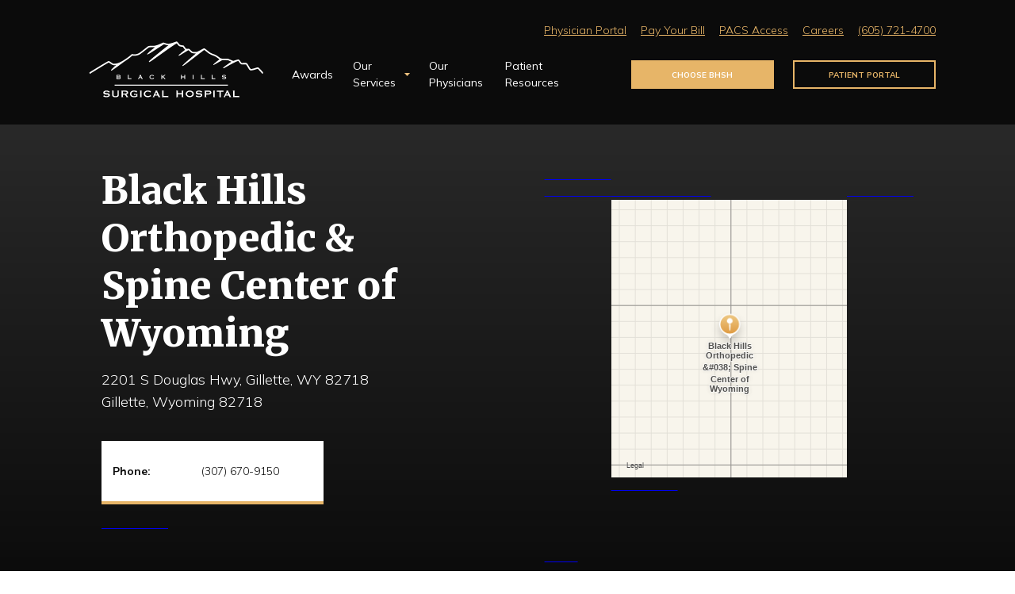

--- FILE ---
content_type: text/html; charset=UTF-8
request_url: https://bhsh.com/locations/black-hills-orthopedic-spine-center-of-wyoming/
body_size: 8686
content:
<!Doctype HTML>
<html lang="en-US">
<head>
	<meta charset="UTF-8">
	<meta name="viewport" content="width=device-width">
	<title>Black Hills Orthopedic &amp; Spine Center of Wyoming - Black Hills Surgical Hospital</title>
	<link rel="stylesheet" type="text/css" href="https://bhsh.com/wp-content/themes/black-hills-surgical/style.css?1769460025" media="screen" />
	<meta name='robots' content='index, follow, max-image-preview:large, max-snippet:-1, max-video-preview:-1' />
	<style>img:is([sizes="auto" i], [sizes^="auto," i]) { contain-intrinsic-size: 3000px 1500px }</style>
	
	<!-- This site is optimized with the Yoast SEO plugin v26.8 - https://yoast.com/product/yoast-seo-wordpress/ -->
	<link rel="canonical" href="https://f6j.cb3.myftpupload.com/locations/black-hills-orthopedic-spine-center-of-wyoming/" />
	<meta property="og:locale" content="en_US" />
	<meta property="og:type" content="article" />
	<meta property="og:title" content="Black Hills Orthopedic &amp; Spine Center of Wyoming - Black Hills Surgical Hospital" />
	<meta property="og:url" content="https://f6j.cb3.myftpupload.com/locations/black-hills-orthopedic-spine-center-of-wyoming/" />
	<meta property="og:site_name" content="Black Hills Surgical Hospital" />
	<meta name="twitter:card" content="summary_large_image" />
	<script type="application/ld+json" class="yoast-schema-graph">{"@context":"https://schema.org","@graph":[{"@type":"WebPage","@id":"https://f6j.cb3.myftpupload.com/locations/black-hills-orthopedic-spine-center-of-wyoming/","url":"https://f6j.cb3.myftpupload.com/locations/black-hills-orthopedic-spine-center-of-wyoming/","name":"Black Hills Orthopedic & Spine Center of Wyoming - Black Hills Surgical Hospital","isPartOf":{"@id":"https://bhsh.com/#website"},"datePublished":"2020-09-17T17:36:47+00:00","breadcrumb":{"@id":"https://f6j.cb3.myftpupload.com/locations/black-hills-orthopedic-spine-center-of-wyoming/#breadcrumb"},"inLanguage":"en-US","potentialAction":[{"@type":"ReadAction","target":["https://f6j.cb3.myftpupload.com/locations/black-hills-orthopedic-spine-center-of-wyoming/"]}]},{"@type":"BreadcrumbList","@id":"https://f6j.cb3.myftpupload.com/locations/black-hills-orthopedic-spine-center-of-wyoming/#breadcrumb","itemListElement":[{"@type":"ListItem","position":1,"name":"Home","item":"https://bhsh.com/"},{"@type":"ListItem","position":2,"name":"Locations","item":"https://f6j.cb3.myftpupload.com/Locations/"},{"@type":"ListItem","position":3,"name":"Black Hills Orthopedic &#038; Spine Center of Wyoming"}]},{"@type":"WebSite","@id":"https://bhsh.com/#website","url":"https://bhsh.com/","name":"Black Hills Surgical Hospital","description":"The #1 Hospital in the Nation for Major Orthopedic Surgery","potentialAction":[{"@type":"SearchAction","target":{"@type":"EntryPoint","urlTemplate":"https://bhsh.com/?s={search_term_string}"},"query-input":{"@type":"PropertyValueSpecification","valueRequired":true,"valueName":"search_term_string"}}],"inLanguage":"en-US"}]}</script>
	<!-- / Yoast SEO plugin. -->


<link rel='stylesheet' id='formidable-css' href='https://bhsh.com/wp-content/plugins/formidable/css/formidableforms.css?ver=1132344' type='text/css' media='all' />
<link rel='stylesheet' id='wp-block-library-css' href='https://bhsh.com/wp-includes/css/dist/block-library/style.min.css?ver=6.8.3' type='text/css' media='all' />
<style id='classic-theme-styles-inline-css' type='text/css'>
/*! This file is auto-generated */
.wp-block-button__link{color:#fff;background-color:#32373c;border-radius:9999px;box-shadow:none;text-decoration:none;padding:calc(.667em + 2px) calc(1.333em + 2px);font-size:1.125em}.wp-block-file__button{background:#32373c;color:#fff;text-decoration:none}
</style>
<style id='global-styles-inline-css' type='text/css'>
:root{--wp--preset--aspect-ratio--square: 1;--wp--preset--aspect-ratio--4-3: 4/3;--wp--preset--aspect-ratio--3-4: 3/4;--wp--preset--aspect-ratio--3-2: 3/2;--wp--preset--aspect-ratio--2-3: 2/3;--wp--preset--aspect-ratio--16-9: 16/9;--wp--preset--aspect-ratio--9-16: 9/16;--wp--preset--color--black: #000000;--wp--preset--color--cyan-bluish-gray: #abb8c3;--wp--preset--color--white: #ffffff;--wp--preset--color--pale-pink: #f78da7;--wp--preset--color--vivid-red: #cf2e2e;--wp--preset--color--luminous-vivid-orange: #ff6900;--wp--preset--color--luminous-vivid-amber: #fcb900;--wp--preset--color--light-green-cyan: #7bdcb5;--wp--preset--color--vivid-green-cyan: #00d084;--wp--preset--color--pale-cyan-blue: #8ed1fc;--wp--preset--color--vivid-cyan-blue: #0693e3;--wp--preset--color--vivid-purple: #9b51e0;--wp--preset--gradient--vivid-cyan-blue-to-vivid-purple: linear-gradient(135deg,rgba(6,147,227,1) 0%,rgb(155,81,224) 100%);--wp--preset--gradient--light-green-cyan-to-vivid-green-cyan: linear-gradient(135deg,rgb(122,220,180) 0%,rgb(0,208,130) 100%);--wp--preset--gradient--luminous-vivid-amber-to-luminous-vivid-orange: linear-gradient(135deg,rgba(252,185,0,1) 0%,rgba(255,105,0,1) 100%);--wp--preset--gradient--luminous-vivid-orange-to-vivid-red: linear-gradient(135deg,rgba(255,105,0,1) 0%,rgb(207,46,46) 100%);--wp--preset--gradient--very-light-gray-to-cyan-bluish-gray: linear-gradient(135deg,rgb(238,238,238) 0%,rgb(169,184,195) 100%);--wp--preset--gradient--cool-to-warm-spectrum: linear-gradient(135deg,rgb(74,234,220) 0%,rgb(151,120,209) 20%,rgb(207,42,186) 40%,rgb(238,44,130) 60%,rgb(251,105,98) 80%,rgb(254,248,76) 100%);--wp--preset--gradient--blush-light-purple: linear-gradient(135deg,rgb(255,206,236) 0%,rgb(152,150,240) 100%);--wp--preset--gradient--blush-bordeaux: linear-gradient(135deg,rgb(254,205,165) 0%,rgb(254,45,45) 50%,rgb(107,0,62) 100%);--wp--preset--gradient--luminous-dusk: linear-gradient(135deg,rgb(255,203,112) 0%,rgb(199,81,192) 50%,rgb(65,88,208) 100%);--wp--preset--gradient--pale-ocean: linear-gradient(135deg,rgb(255,245,203) 0%,rgb(182,227,212) 50%,rgb(51,167,181) 100%);--wp--preset--gradient--electric-grass: linear-gradient(135deg,rgb(202,248,128) 0%,rgb(113,206,126) 100%);--wp--preset--gradient--midnight: linear-gradient(135deg,rgb(2,3,129) 0%,rgb(40,116,252) 100%);--wp--preset--font-size--small: 13px;--wp--preset--font-size--medium: 20px;--wp--preset--font-size--large: 36px;--wp--preset--font-size--x-large: 42px;--wp--preset--spacing--20: 0.44rem;--wp--preset--spacing--30: 0.67rem;--wp--preset--spacing--40: 1rem;--wp--preset--spacing--50: 1.5rem;--wp--preset--spacing--60: 2.25rem;--wp--preset--spacing--70: 3.38rem;--wp--preset--spacing--80: 5.06rem;--wp--preset--shadow--natural: 6px 6px 9px rgba(0, 0, 0, 0.2);--wp--preset--shadow--deep: 12px 12px 50px rgba(0, 0, 0, 0.4);--wp--preset--shadow--sharp: 6px 6px 0px rgba(0, 0, 0, 0.2);--wp--preset--shadow--outlined: 6px 6px 0px -3px rgba(255, 255, 255, 1), 6px 6px rgba(0, 0, 0, 1);--wp--preset--shadow--crisp: 6px 6px 0px rgba(0, 0, 0, 1);}:where(.is-layout-flex){gap: 0.5em;}:where(.is-layout-grid){gap: 0.5em;}body .is-layout-flex{display: flex;}.is-layout-flex{flex-wrap: wrap;align-items: center;}.is-layout-flex > :is(*, div){margin: 0;}body .is-layout-grid{display: grid;}.is-layout-grid > :is(*, div){margin: 0;}:where(.wp-block-columns.is-layout-flex){gap: 2em;}:where(.wp-block-columns.is-layout-grid){gap: 2em;}:where(.wp-block-post-template.is-layout-flex){gap: 1.25em;}:where(.wp-block-post-template.is-layout-grid){gap: 1.25em;}.has-black-color{color: var(--wp--preset--color--black) !important;}.has-cyan-bluish-gray-color{color: var(--wp--preset--color--cyan-bluish-gray) !important;}.has-white-color{color: var(--wp--preset--color--white) !important;}.has-pale-pink-color{color: var(--wp--preset--color--pale-pink) !important;}.has-vivid-red-color{color: var(--wp--preset--color--vivid-red) !important;}.has-luminous-vivid-orange-color{color: var(--wp--preset--color--luminous-vivid-orange) !important;}.has-luminous-vivid-amber-color{color: var(--wp--preset--color--luminous-vivid-amber) !important;}.has-light-green-cyan-color{color: var(--wp--preset--color--light-green-cyan) !important;}.has-vivid-green-cyan-color{color: var(--wp--preset--color--vivid-green-cyan) !important;}.has-pale-cyan-blue-color{color: var(--wp--preset--color--pale-cyan-blue) !important;}.has-vivid-cyan-blue-color{color: var(--wp--preset--color--vivid-cyan-blue) !important;}.has-vivid-purple-color{color: var(--wp--preset--color--vivid-purple) !important;}.has-black-background-color{background-color: var(--wp--preset--color--black) !important;}.has-cyan-bluish-gray-background-color{background-color: var(--wp--preset--color--cyan-bluish-gray) !important;}.has-white-background-color{background-color: var(--wp--preset--color--white) !important;}.has-pale-pink-background-color{background-color: var(--wp--preset--color--pale-pink) !important;}.has-vivid-red-background-color{background-color: var(--wp--preset--color--vivid-red) !important;}.has-luminous-vivid-orange-background-color{background-color: var(--wp--preset--color--luminous-vivid-orange) !important;}.has-luminous-vivid-amber-background-color{background-color: var(--wp--preset--color--luminous-vivid-amber) !important;}.has-light-green-cyan-background-color{background-color: var(--wp--preset--color--light-green-cyan) !important;}.has-vivid-green-cyan-background-color{background-color: var(--wp--preset--color--vivid-green-cyan) !important;}.has-pale-cyan-blue-background-color{background-color: var(--wp--preset--color--pale-cyan-blue) !important;}.has-vivid-cyan-blue-background-color{background-color: var(--wp--preset--color--vivid-cyan-blue) !important;}.has-vivid-purple-background-color{background-color: var(--wp--preset--color--vivid-purple) !important;}.has-black-border-color{border-color: var(--wp--preset--color--black) !important;}.has-cyan-bluish-gray-border-color{border-color: var(--wp--preset--color--cyan-bluish-gray) !important;}.has-white-border-color{border-color: var(--wp--preset--color--white) !important;}.has-pale-pink-border-color{border-color: var(--wp--preset--color--pale-pink) !important;}.has-vivid-red-border-color{border-color: var(--wp--preset--color--vivid-red) !important;}.has-luminous-vivid-orange-border-color{border-color: var(--wp--preset--color--luminous-vivid-orange) !important;}.has-luminous-vivid-amber-border-color{border-color: var(--wp--preset--color--luminous-vivid-amber) !important;}.has-light-green-cyan-border-color{border-color: var(--wp--preset--color--light-green-cyan) !important;}.has-vivid-green-cyan-border-color{border-color: var(--wp--preset--color--vivid-green-cyan) !important;}.has-pale-cyan-blue-border-color{border-color: var(--wp--preset--color--pale-cyan-blue) !important;}.has-vivid-cyan-blue-border-color{border-color: var(--wp--preset--color--vivid-cyan-blue) !important;}.has-vivid-purple-border-color{border-color: var(--wp--preset--color--vivid-purple) !important;}.has-vivid-cyan-blue-to-vivid-purple-gradient-background{background: var(--wp--preset--gradient--vivid-cyan-blue-to-vivid-purple) !important;}.has-light-green-cyan-to-vivid-green-cyan-gradient-background{background: var(--wp--preset--gradient--light-green-cyan-to-vivid-green-cyan) !important;}.has-luminous-vivid-amber-to-luminous-vivid-orange-gradient-background{background: var(--wp--preset--gradient--luminous-vivid-amber-to-luminous-vivid-orange) !important;}.has-luminous-vivid-orange-to-vivid-red-gradient-background{background: var(--wp--preset--gradient--luminous-vivid-orange-to-vivid-red) !important;}.has-very-light-gray-to-cyan-bluish-gray-gradient-background{background: var(--wp--preset--gradient--very-light-gray-to-cyan-bluish-gray) !important;}.has-cool-to-warm-spectrum-gradient-background{background: var(--wp--preset--gradient--cool-to-warm-spectrum) !important;}.has-blush-light-purple-gradient-background{background: var(--wp--preset--gradient--blush-light-purple) !important;}.has-blush-bordeaux-gradient-background{background: var(--wp--preset--gradient--blush-bordeaux) !important;}.has-luminous-dusk-gradient-background{background: var(--wp--preset--gradient--luminous-dusk) !important;}.has-pale-ocean-gradient-background{background: var(--wp--preset--gradient--pale-ocean) !important;}.has-electric-grass-gradient-background{background: var(--wp--preset--gradient--electric-grass) !important;}.has-midnight-gradient-background{background: var(--wp--preset--gradient--midnight) !important;}.has-small-font-size{font-size: var(--wp--preset--font-size--small) !important;}.has-medium-font-size{font-size: var(--wp--preset--font-size--medium) !important;}.has-large-font-size{font-size: var(--wp--preset--font-size--large) !important;}.has-x-large-font-size{font-size: var(--wp--preset--font-size--x-large) !important;}
:where(.wp-block-post-template.is-layout-flex){gap: 1.25em;}:where(.wp-block-post-template.is-layout-grid){gap: 1.25em;}
:where(.wp-block-columns.is-layout-flex){gap: 2em;}:where(.wp-block-columns.is-layout-grid){gap: 2em;}
:root :where(.wp-block-pullquote){font-size: 1.5em;line-height: 1.6;}
</style>
<link rel='stylesheet' id='wp-components-css' href='https://bhsh.com/wp-includes/css/dist/components/style.min.css?ver=6.8.3' type='text/css' media='all' />
<link rel='stylesheet' id='godaddy-styles-css' href='https://bhsh.com/wp-content/mu-plugins/vendor/wpex/godaddy-launch/includes/Dependencies/GoDaddy/Styles/build/latest.css?ver=2.0.2' type='text/css' media='all' />
<link rel="https://api.w.org/" href="https://bhsh.com/wp-json/" /><link rel="EditURI" type="application/rsd+xml" title="RSD" href="https://bhsh.com/xmlrpc.php?rsd" />
<meta name="generator" content="WordPress 6.8.3" />
<link rel='shortlink' href='https://bhsh.com/?p=1175' />
<link rel="alternate" title="oEmbed (JSON)" type="application/json+oembed" href="https://bhsh.com/wp-json/oembed/1.0/embed?url=https%3A%2F%2Fbhsh.com%2Flocations%2Fblack-hills-orthopedic-spine-center-of-wyoming%2F" />
<link rel="alternate" title="oEmbed (XML)" type="text/xml+oembed" href="https://bhsh.com/wp-json/oembed/1.0/embed?url=https%3A%2F%2Fbhsh.com%2Flocations%2Fblack-hills-orthopedic-spine-center-of-wyoming%2F&#038;format=xml" />
<script>document.documentElement.className += " js";</script>
<!-- Global site tag (gtag.js) - Google Analytics -->
<script async src="https://www.googletagmanager.com/gtag/js?id=UA-49650295-1"></script>
<script>
  window.dataLayer = window.dataLayer || [];
  function gtag(){dataLayer.push(arguments);}
  gtag('js', new Date());

  gtag('config', 'UA-49650295-1');
</script>
<link rel="icon" href="https://bhsh.com/wp-content/uploads/2020/10/cropped-BHSH-Favicon_1-32x32.png" sizes="32x32" />
<link rel="icon" href="https://bhsh.com/wp-content/uploads/2020/10/cropped-BHSH-Favicon_1-192x192.png" sizes="192x192" />
<link rel="apple-touch-icon" href="https://bhsh.com/wp-content/uploads/2020/10/cropped-BHSH-Favicon_1-180x180.png" />
<meta name="msapplication-TileImage" content="https://bhsh.com/wp-content/uploads/2020/10/cropped-BHSH-Favicon_1-270x270.png" />
		<style type="text/css" id="wp-custom-css">
			ul#menu-secondary {
		margin-bottom: 10px !important;
} 

ul#menu-secondary li a {
		color: #E7B568 !important; 
		font-size: 1rem;
} 

section.awards-ribbon .container .content ul li {
width: 24em;
}		</style>
			
</head>
<body class="wp-singular locations-template-default single single-locations postid-1175 wp-theme-black-hills-surgical sp-easy-accordion-enabled">

	<header id="site-header">
				<div class="container">
			<div class="content">
				<figure id="logo"><a href="https://bhsh.com/"><img src="https://bhsh.com/wp-content/themes/black-hills-surgical/assets/logo_bhsh_notag_rev.svg" alt="Black Hills Surgical Hospital Logo"></a></figure>
				<!-- 				<a href="#" id="site-search" class="modal" rel="#search"><svg aria-hidden="true" focusable="false" data-prefix="fas" data-icon="search" class="svg-inline--fa fa-search fa-w-16" role="img" xmlns="http://www.w3.org/2000/svg" viewBox="0 0 512 512"><path fill="currentColor" d="M505 442.7L405.3 343c-4.5-4.5-10.6-7-17-7H372c27.6-35.3 44-79.7 44-128C416 93.1 322.9 0 208 0S0 93.1 0 208s93.1 208 208 208c48.3 0 92.7-16.4 128-44v16.3c0 6.4 2.5 12.5 7 17l99.7 99.7c9.4 9.4 24.6 9.4 33.9 0l28.3-28.3c9.4-9.4 9.4-24.6.1-34zM208 336c-70.7 0-128-57.2-128-128 0-70.7 57.2-128 128-128 70.7 0 128 57.2 128 128 0 70.7-57.2 128-128 128z"></path></svg></a> -->
				<a href="#" id="shownav"><span></span><span></span><span></span></a>
				<div id="main-nav-container">
					<nav class="menu-header"><ul id="menu-primary" class="menu"><li id="menu-item-14233" class="menu-item menu-item-type-custom menu-item-object-custom menu-item-14233"><a href="https://bhsh.com/patient-resources/awards/">Awards</a></li>
<li id="menu-item-72" class="menu-item menu-item-type-post_type_archive menu-item-object-services menu-item-has-children menu-item-72"><a href="https://bhsh.com/services/">Our Services</a>
<ul class="sub-menu">
	<li id="menu-item-14909" class="menu-item menu-item-type-post_type menu-item-object-page menu-item-14909"><a href="https://bhsh.com/sleep-center/">Sleep Center</a></li>
	<li id="menu-item-410" class="menu-item menu-item-type-post_type menu-item-object-page menu-item-410"><a href="https://bhsh.com/surgical-services/">Surgical Services</a></li>
	<li id="menu-item-834" class="menu-item menu-item-type-custom menu-item-object-custom menu-item-834"><a href="https://bhsh.com/surgical-services/imaging-center/">Imaging Services</a></li>
	<li id="menu-item-835" class="menu-item menu-item-type-custom menu-item-object-custom menu-item-835"><a href="http://bhucare.com/">Urgent Care</a></li>
	<li id="menu-item-68" class="menu-item menu-item-type-post_type menu-item-object-services menu-item-68"><a href="https://bhsh.com/services/pain-clinic/">Pain Management</a></li>
	<li id="menu-item-69" class="menu-item menu-item-type-post_type menu-item-object-services menu-item-69"><a href="https://bhsh.com/services/sports-medicine/">Sports Medicine</a></li>
	<li id="menu-item-67" class="menu-item menu-item-type-post_type menu-item-object-services menu-item-67"><a href="https://bhsh.com/services/occupational-medicine/">Occupational Medicine</a></li>
</ul>
</li>
<li id="menu-item-502" class="menu-item menu-item-type-post_type menu-item-object-page menu-item-502"><a href="https://bhsh.com/our-physicians/">Our Physicians</a></li>
<li id="menu-item-76" class="menu-item menu-item-type-post_type menu-item-object-page menu-item-76"><a href="https://bhsh.com/patient-resources/">Patient Resources</a></li>
<li id="menu-item-243" class="solid menu-item menu-item-type-post_type menu-item-object-page menu-item-243"><a href="https://bhsh.com/choose-bhsh/">Choose BHSH</a></li>
<li id="menu-item-244" class="outline menu-item menu-item-type-custom menu-item-object-custom menu-item-244"><a href="https://login.mycarecorner.net">Patient Portal</a></li>
</ul></nav>					<nav class="menu-header-secondary"><ul id="menu-secondary" class="menu"><li id="menu-item-99" class="menu-item menu-item-type-custom menu-item-object-custom menu-item-99"><a href="http://bhicpacs.bhsc.com/novaweb/">Physician Portal</a></li>
<li id="menu-item-96" class="menu-item menu-item-type-custom menu-item-object-custom menu-item-96"><a href="https://www.personapay.com/blackh/login">Pay Your Bill</a></li>
<li id="menu-item-97" class="menu-item menu-item-type-custom menu-item-object-custom menu-item-97"><a href="https://bhicpacs.bhsh.com/novaweb/WebViewer/SingleSignOn">PACS Access</a></li>
<li id="menu-item-15332" class="menu-item menu-item-type-custom menu-item-object-custom menu-item-15332"><a href="https://link.edgepilot.com/s/8f4a4922/q1LrU08j2UWbczX1PnDsyA?u=https://sanfordcareers.com/sanford-health/new-jobs/?r=25%26page=1%26coords=44.114006%252C-103.268789%26sort=relevance%26searchType=location%26travelDuration=900%26roadTraffic=TRAFFIC_FREE%26commuteMethod=DRIVING%26location=Rapid%2520City%252C%2520SD%26brand=Sanford%2520Health">Careers</a></li>
<li id="menu-item-1589" class="menu-item menu-item-type-custom menu-item-object-custom menu-item-1589"><a href="tel:(605)%20721-4700">(605) 721-4700</a></li>
</ul></nav>					<ul class="social">
	  	<li><a href="https://www.facebook.com/BlackHillsSurgicalHospital"><svg aria-hidden="true" focusable="false" data-prefix="fab" data-icon="facebook-square" class="svg-inline--fa fa-facebook-square fa-w-14" role="img" xmlns="http://www.w3.org/2000/svg" viewBox="0 0 448 512"><path fill="currentColor" d="M400 32H48A48 48 0 0 0 0 80v352a48 48 0 0 0 48 48h137.25V327.69h-63V256h63v-54.64c0-62.15 37-96.48 93.67-96.48 27.14 0 55.52 4.84 55.52 4.84v61h-31.27c-30.81 0-40.42 19.12-40.42 38.73V256h68.78l-11 71.69h-57.78V480H400a48 48 0 0 0 48-48V80a48 48 0 0 0-48-48z"></path></svg></a></li>
  		<li><a href="https://www.instagram.com/bhsurgicalhospital/"><svg aria-hidden="true" focusable="false" data-prefix="fab" data-icon="instagram" class="svg-inline--fa fa-instagram fa-w-14" role="img" xmlns="http://www.w3.org/2000/svg" viewBox="0 0 448 512"><path fill="currentColor" d="M224.1 141c-63.6 0-114.9 51.3-114.9 114.9s51.3 114.9 114.9 114.9S339 319.5 339 255.9 287.7 141 224.1 141zm0 189.6c-41.1 0-74.7-33.5-74.7-74.7s33.5-74.7 74.7-74.7 74.7 33.5 74.7 74.7-33.6 74.7-74.7 74.7zm146.4-194.3c0 14.9-12 26.8-26.8 26.8-14.9 0-26.8-12-26.8-26.8s12-26.8 26.8-26.8 26.8 12 26.8 26.8zm76.1 27.2c-1.7-35.9-9.9-67.7-36.2-93.9-26.2-26.2-58-34.4-93.9-36.2-37-2.1-147.9-2.1-184.9 0-35.8 1.7-67.6 9.9-93.9 36.1s-34.4 58-36.2 93.9c-2.1 37-2.1 147.9 0 184.9 1.7 35.9 9.9 67.7 36.2 93.9s58 34.4 93.9 36.2c37 2.1 147.9 2.1 184.9 0 35.9-1.7 67.7-9.9 93.9-36.2 26.2-26.2 34.4-58 36.2-93.9 2.1-37 2.1-147.8 0-184.8zM398.8 388c-7.8 19.6-22.9 34.7-42.6 42.6-29.5 11.7-99.5 9-132.1 9s-102.7 2.6-132.1-9c-19.6-7.8-34.7-22.9-42.6-42.6-11.7-29.5-9-99.5-9-132.1s-2.6-102.7 9-132.1c7.8-19.6 22.9-34.7 42.6-42.6 29.5-11.7 99.5-9 132.1-9s102.7-2.6 132.1 9c19.6 7.8 34.7 22.9 42.6 42.6 11.7 29.5 9 99.5 9 132.1s2.7 102.7-9 132.1z"></path></svg></a></li>
			<li><a href="https://www.youtube.com/channel/UCX01DNG1gGHhs9np_2lxKQw"><svg aria-hidden="true" focusable="false" data-prefix="fab" data-icon="youtube-square" class="svg-inline--fa fa-youtube-square fa-w-14" role="img" xmlns="http://www.w3.org/2000/svg" viewBox="0 0 448 512"><path fill="currentColor" d="M186.8 202.1l95.2 54.1-95.2 54.1V202.1zM448 80v352c0 26.5-21.5 48-48 48H48c-26.5 0-48-21.5-48-48V80c0-26.5 21.5-48 48-48h352c26.5 0 48 21.5 48 48zm-42 176.3s0-59.6-7.6-88.2c-4.2-15.8-16.5-28.2-32.2-32.4C337.9 128 224 128 224 128s-113.9 0-142.2 7.7c-15.7 4.2-28 16.6-32.2 32.4-7.6 28.5-7.6 88.2-7.6 88.2s0 59.6 7.6 88.2c4.2 15.8 16.5 27.7 32.2 31.9C110.1 384 224 384 224 384s113.9 0 142.2-7.7c15.7-4.2 28-16.1 32.2-31.9 7.6-28.5 7.6-88.1 7.6-88.1z"></path></svg></a></li>
	</ul>					<a href="#" id="closenav">&times;</a>
				</div>
			</div>
		</div>
	</header><section class="location-single">
	<div class="container">
		<div class="content">
			<h1>Black Hills Orthopedic &#038; Spine Center of Wyoming</h1>
			<address>
				2201 S Douglas Hwy, Gillette, WY 82718<br />
				Gillette, Wyoming 82718			</address>
			<dl class="phone-booth">
				<dt>Phone:</dt><dd><a href="tel:(307) 670-9150">(307) 670-9150</dd>			</dl>
            </div>
            <div class="loc-map">
            <figure>
                  <script src="https://cdn.apple-mapkit.com/mk/5.x.x/mapkit.js"></script>
<div class="location-map" id="6977d13992f1d">
<script type="text/javascript">
// Initialize MapKit
mapkit.init({
authorizationCallback: function(done) {done('eyJhbGciOiJFUzI1NiIsInR5cCI6IkpXVCIsImtpZCI6Ijg5VzNCUlhHMjYifQ.eyJpc3MiOiI0OVFWNDczN0dMIiwiaWF0IjoxNTk4OTgwMjE4LCJleHAiOjE5NTI1MjkwMTh9.Kk9-8KQMR5xBgHX1FNv6UULNwnmktNRsapXCGG5_ppZfPe0zLxGjU1QOxN9ZxEW-4w2Z3pn92qxbglcIBn78wQ');}});

// Set Location
var office = new mapkit.Coordinate(44.357561, -105.9469998);
var span = new mapkit.CoordinateSpan(0.0175, 0.0175);
var region = new mapkit.CoordinateRegion(office, span);
var officePin = new mapkit.MarkerAnnotation(office, {
	 color: "#E7B568",
	 title: "Black Hills Orthopedic &#038; Spine Center of Wyoming",
});

var map = new mapkit.Map("6977d13992f1d");
map.showItems(officePin);
map.region = region;
</script>
</div>            </figure>
            </div>
      </div>
</section>
<footer>
	<div class="container">
		<div class="content">
			<div class="footer-column">
								<h4>About BHSH</h4>
				<nav class="footer-menu"><ul id="menu-about-bhsh" class="menu"><li id="menu-item-610" class="menu-item menu-item-type-post_type menu-item-object-page menu-item-610"><a href="https://bhsh.com/our-locations/">Our Locations</a></li>
<li id="menu-item-87" class="menu-item menu-item-type-post_type menu-item-object-page menu-item-87"><a href="https://bhsh.com/who-we-are/">About Us</a></li>
<li id="menu-item-1147" class="menu-item menu-item-type-post_type menu-item-object-page menu-item-1147"><a href="https://bhsh.com/patient-resources/anamarias-bistro/">Anamaria’s Bistro</a></li>
<li id="menu-item-268" class="menu-item menu-item-type-post_type menu-item-object-page menu-item-268"><a href="https://bhsh.com/who-we-are/our-team/">Our Team</a></li>
<li id="menu-item-1322" class="menu-item menu-item-type-post_type menu-item-object-page menu-item-1322"><a href="https://bhsh.com/contact-us/">Contact Us</a></li>
<li id="menu-item-15334" class="menu-item menu-item-type-custom menu-item-object-custom menu-item-15334"><a href="https://link.edgepilot.com/s/8f4a4922/q1LrU08j2UWbczX1PnDsyA?u=https://sanfordcareers.com/sanford-health/new-jobs/?r=25%26page=1%26coords=44.114006%252C-103.268789%26sort=relevance%26searchType=location%26travelDuration=900%26roadTraffic=TRAFFIC_FREE%26commuteMethod=DRIVING%26location=Rapid%2520City%252C%2520SD%26brand=Sanford%2520Health">Careers</a></li>
</ul></nav>			</div>
			<div class="footer-column">
				<h4>Additional Tools</h4>
				<nav class="footer-menu"><ul id="menu-additional-tools" class="menu"><li id="menu-item-93" class="menu-item menu-item-type-custom menu-item-object-custom menu-item-93"><a href="https://www.personapay.com/blackh/login">Pay Your Bill</a></li>
<li id="menu-item-782" class="menu-item menu-item-type-post_type menu-item-object-page menu-item-782"><a href="https://bhsh.com/accepted-insurance/">Insurance</a></li>
<li id="menu-item-1080" class="menu-item menu-item-type-custom menu-item-object-custom menu-item-1080"><a target="_blank" href="https://bhsh.sharepoint.com/sites/MakingtheRounds">Making the Rounds</a></li>
<li id="menu-item-1081" class="menu-item menu-item-type-custom menu-item-object-custom menu-item-1081"><a target="_blank" href="https://secure4.saashr.com/ta/6155745.login">Kronos</a></li>
</ul></nav>			</div>
			<div class="footer-column">
				<h4>Site Policies</h4>
				<nav class="footer-menu"><ul id="menu-site-policies" class="menu"><li id="menu-item-78" class="menu-item menu-item-type-post_type menu-item-object-page menu-item-78"><a href="https://bhsh.com/patient-resources/privacy-policy/">Privacy Policy</a></li>
<li id="menu-item-80" class="menu-item menu-item-type-post_type menu-item-object-page menu-item-80"><a href="https://bhsh.com/patient-resources/send-us-feedback/">Send Us Feedback</a></li>
<li id="menu-item-1704" class="menu-item menu-item-type-post_type menu-item-object-page menu-item-1704"><a href="https://bhsh.com/notice-of-nondiscrimination-accessibility-and-language-assistance/">Nondiscrimination, Accessibility, and Language Assistance</a></li>
<li id="menu-item-2001" class="menu-item menu-item-type-post_type menu-item-object-page menu-item-2001"><a href="https://bhsh.com/no-surprise-billing/">No Surprise Billing Information</a></li>
<li id="menu-item-2037" class="menu-item menu-item-type-post_type menu-item-object-page menu-item-2037"><a href="https://bhsh.com/good-faith-estimate/">Good Faith Estimate</a></li>
<li id="menu-item-14499" class="menu-item menu-item-type-post_type menu-item-object-page menu-item-14499"><a href="https://bhsh.com/patient-resources/price-transparency/">Price Transparency</a></li>
</ul></nav>			</div>
			<div class="footer-column">
				<h4>Newsroom</h4>
				<nav class="footer-menu"><ul id="menu-newsroom" class="menu"><li id="menu-item-81" class="menu-item menu-item-type-post_type menu-item-object-page current_page_parent menu-item-81"><a href="https://bhsh.com/blog/">In The News</a></li>
<li id="menu-item-82" class="menu-item menu-item-type-taxonomy menu-item-object-category menu-item-82"><a href="https://bhsh.com/category/industry-news/">In Our Community</a></li>
</ul></nav>			</div>
			<div class="footer-column" id="logo-button">
				<figure><img src="https://bhsh.com/wp-content/themes/black-hills-surgical/assets/logo_bhsh_notag_rev.svg"></figure>
								<p class="button solid"><a href="https://bhsh.com/choose-bhsh/" target="">Choose BHSH</a></p>
				<ul class="social">
	  	<li><a href="https://www.facebook.com/BlackHillsSurgicalHospital"><svg aria-hidden="true" focusable="false" data-prefix="fab" data-icon="facebook-square" class="svg-inline--fa fa-facebook-square fa-w-14" role="img" xmlns="http://www.w3.org/2000/svg" viewBox="0 0 448 512"><path fill="currentColor" d="M400 32H48A48 48 0 0 0 0 80v352a48 48 0 0 0 48 48h137.25V327.69h-63V256h63v-54.64c0-62.15 37-96.48 93.67-96.48 27.14 0 55.52 4.84 55.52 4.84v61h-31.27c-30.81 0-40.42 19.12-40.42 38.73V256h68.78l-11 71.69h-57.78V480H400a48 48 0 0 0 48-48V80a48 48 0 0 0-48-48z"></path></svg></a></li>
  		<li><a href="https://www.instagram.com/bhsurgicalhospital/"><svg aria-hidden="true" focusable="false" data-prefix="fab" data-icon="instagram" class="svg-inline--fa fa-instagram fa-w-14" role="img" xmlns="http://www.w3.org/2000/svg" viewBox="0 0 448 512"><path fill="currentColor" d="M224.1 141c-63.6 0-114.9 51.3-114.9 114.9s51.3 114.9 114.9 114.9S339 319.5 339 255.9 287.7 141 224.1 141zm0 189.6c-41.1 0-74.7-33.5-74.7-74.7s33.5-74.7 74.7-74.7 74.7 33.5 74.7 74.7-33.6 74.7-74.7 74.7zm146.4-194.3c0 14.9-12 26.8-26.8 26.8-14.9 0-26.8-12-26.8-26.8s12-26.8 26.8-26.8 26.8 12 26.8 26.8zm76.1 27.2c-1.7-35.9-9.9-67.7-36.2-93.9-26.2-26.2-58-34.4-93.9-36.2-37-2.1-147.9-2.1-184.9 0-35.8 1.7-67.6 9.9-93.9 36.1s-34.4 58-36.2 93.9c-2.1 37-2.1 147.9 0 184.9 1.7 35.9 9.9 67.7 36.2 93.9s58 34.4 93.9 36.2c37 2.1 147.9 2.1 184.9 0 35.9-1.7 67.7-9.9 93.9-36.2 26.2-26.2 34.4-58 36.2-93.9 2.1-37 2.1-147.8 0-184.8zM398.8 388c-7.8 19.6-22.9 34.7-42.6 42.6-29.5 11.7-99.5 9-132.1 9s-102.7 2.6-132.1-9c-19.6-7.8-34.7-22.9-42.6-42.6-11.7-29.5-9-99.5-9-132.1s-2.6-102.7 9-132.1c7.8-19.6 22.9-34.7 42.6-42.6 29.5-11.7 99.5-9 132.1-9s102.7-2.6 132.1 9c19.6 7.8 34.7 22.9 42.6 42.6 11.7 29.5 9 99.5 9 132.1s2.7 102.7-9 132.1z"></path></svg></a></li>
			<li><a href="https://www.youtube.com/channel/UCX01DNG1gGHhs9np_2lxKQw"><svg aria-hidden="true" focusable="false" data-prefix="fab" data-icon="youtube-square" class="svg-inline--fa fa-youtube-square fa-w-14" role="img" xmlns="http://www.w3.org/2000/svg" viewBox="0 0 448 512"><path fill="currentColor" d="M186.8 202.1l95.2 54.1-95.2 54.1V202.1zM448 80v352c0 26.5-21.5 48-48 48H48c-26.5 0-48-21.5-48-48V80c0-26.5 21.5-48 48-48h352c26.5 0 48 21.5 48 48zm-42 176.3s0-59.6-7.6-88.2c-4.2-15.8-16.5-28.2-32.2-32.4C337.9 128 224 128 224 128s-113.9 0-142.2 7.7c-15.7 4.2-28 16.6-32.2 32.4-7.6 28.5-7.6 88.2-7.6 88.2s0 59.6 7.6 88.2c4.2 15.8 16.5 27.7 32.2 31.9C110.1 384 224 384 224 384s113.9 0 142.2-7.7c15.7-4.2 28-16.1 32.2-31.9 7.6-28.5 7.6-88.1 7.6-88.1z"></path></svg></a></li>
	</ul>
				<!-- google translate -->
				<div id="google_translate_element" aria-label="Google Translate">
					&nbsp;
				</div>
				<script type="text/javascript">
				function googleTranslateElementInit() {
				  new google.translate.TranslateElement({pageLanguage: 'en'}, 'google_translate_element');
				}
				</script><script type="text/javascript" src="//translate.google.com/translate_a/element.js?cb=googleTranslateElementInit"></script><style> .VIpgJd-ZVi9od-l4eHX-hSRGPd{color:white!important;} .VIpgJd-ZVi9od-l4eHX-hSRGPd img{padding-right: 3px;background: white;padding: 2px 3px;margin-right: 3px;border-radius: 2px;}.goog-te-gadget{color: white;}.goog-te-combo{border-radius: 5px;height: 50px;padding-left: 25px;padding-right:45px;border: none;color: #666;}</style>
			</div>
		</div>
		<p class="copyright">&copy; 2026 Black Hills Surgical Hospital, LLP | Website Design by <a href="https://sqrdmedia.com" target="_blank">SQRD Media</a></p>
	</div>
</footer>
<div class="overlay" id="searchmodal">
	<div class="modal">
		<form action="/" method="get" id="searchform">
  <input type="text" name="s" id="search" value="" placeholder="Search..." />
  <input type="submit" alt="Search" />
</form>		<a href="#" class="closemodal">&times;</a>
	</div>
</div>
<script
  src="https://code.jquery.com/jquery-3.4.1.min.js"
  integrity="sha256-CSXorXvZcTkaix6Yvo6HppcZGetbYMGWSFlBw8HfCJo="
  crossorigin="anonymous"></script>
<script src="https://bhsh.com/wp-content/themes/black-hills-surgical/carousel/responsive-carousel.js?1769460025"></script>
<script src="https://bhsh.com/wp-content/themes/black-hills-surgical/carousel/responsive-carousel.pagination.js?1769460025"></script>
<script src="https://bhsh.com/wp-content/themes/black-hills-surgical/carousel/responsive-carousel.autoplay.js?1769460025"></script>
<script>
	window.onscroll = function() {scrollFunction()};
	function scrollFunction() {
	  if (document.body.scrollTop > 0 || document.documentElement.scrollTop > 0) {
	    $('header#site-header').addClass('sticky');
	  } else {
	    $('header#site-header').removeClass('sticky');
	  }
	}
	// Show Nav
	$('a#shownav').click(function(event){
		if (event.preventDefault) { event.preventDefault(); } else { event.returnValue = false; }
		$('#main-nav-container').addClass('showing');
		$('body').addClass('noscroll');
	});
	$('a#closenav').click(function(event){
		if (event.preventDefault) { event.preventDefault(); } else { event.returnValue = false; }
		$('#main-nav-container').removeClass('showing');
		$('body').removeClass('noscroll');
	});
	// Show Search
	$('a.modal').click(function(event){
		if (event.preventDefault) { event.preventDefault(); } else { event.returnValue = false; }
		var modal = $(this).attr('rel');
		$(modal).addClass('showing');
		$('body').addClass('noscroll');
	});
	$('a.closemodal').click(function(event){
		if (event.preventDefault) { event.preventDefault(); } else { event.returnValue = false; }
		$('.overlay').removeClass('showing');
		$('body').removeClass('noscroll');
	});
	// FAQ
	$('dl.qa dd').hide();
	$('dl.qa dt').click(function(){
		$(this).next('dd').toggle();
		$(this).toggleClass('showing');
	});
	// Carousel
	jQuery('.carousel').carousel();
</script>
<script type="speculationrules">
{"prefetch":[{"source":"document","where":{"and":[{"href_matches":"\/*"},{"not":{"href_matches":["\/wp-*.php","\/wp-admin\/*","\/wp-content\/uploads\/*","\/wp-content\/*","\/wp-content\/plugins\/*","\/wp-content\/themes\/black-hills-surgical\/*","\/*\\?(.+)"]}},{"not":{"selector_matches":"a[rel~=\"nofollow\"]"}},{"not":{"selector_matches":".no-prefetch, .no-prefetch a"}}]},"eagerness":"conservative"}]}
</script>

<!-- CallRail WordPress Integration -->
<script type="text/javascript">window.crwpVer = 1;</script><!-- Segment Pixel - BHSH Remarketing - Video Retargeting Pixel - DO NOT MODIFY --><script src='https://secure.adnxs.com/seg?add=26126253&t=1' type='text/javascript'></script><!-- End of Segment Pixel -->

<!-- Segment Pixel - BHSH Remarketing - Video Retargeting Pixel - DO NOT MODIFY --><img src="http://ib.adnxs.com/seg?add=26126253&t=2" width="1" height="1" /><!-- End of Segment Pixel --><script>
              (function(e){
                  var el = document.createElement('script');
                  el.setAttribute('data-account', 'HWzhsnHbUM');
                  el.setAttribute('src', 'https://cdn.userway.org/widget.js');
                  document.body.appendChild(el);
                })();
              </script><script type="text/javascript" src="//cdn.callrail.com/companies/152811097/wp-0-5-3/swap.js?ver=6.8.3" id="swapjs-js"></script>
</body>
</html>

--- FILE ---
content_type: text/css
request_url: https://bhsh.com/wp-content/themes/black-hills-surgical/style.css?1769460025
body_size: 9918
content:
@charset "UTF-8";
/*
Theme Name: Black Hills
Theme URI: 
Description: Custom Theme
Author: SQRD Media, LLC
Version: 1.0
Tags: 
*/
/*! normalize.css v5.0.0 | MIT License | github.com/necolas/normalize.css | Slight Mods for Me */
@import url("https://fonts.googleapis.com/css2?family=Merriweather:wght@700;900&family=Mulish:ital,wght@0,200;0,300;0,400;0,700;1,300;1,700&display=swap");
* {
  box-sizing: border-box;
}

html {
  font-family: sans-serif;
  line-height: 1.35;
  -ms-text-size-adjust: 100%;
  -webkit-text-size-adjust: 100%;
}

body {
  margin: 0;
}

article, aside, footer, header, nav, section {
  display: block;
}

h1 {
  font-size: 2em;
  margin: 1em 0;
}

figcaption, figure, main {
  display: block;
}

figure {
  margin: 1em 0;
}

hr {
  box-sizing: content-box;
  height: 0;
  overflow: visible;
}

pre {
  font-family: monospace, monospace;
  font-size: 1em;
}

a {
  background-color: transparent;
  -webkit-text-decoration-skip: objects;
}

a:active, a:hover {
  outline-width: 0;
}

abbr[title] {
  border-bottom: none;
  text-decoration: underline;
  text-decoration: underline dotted;
}

b, strong {
  font-weight: inherit;
}

b, strong {
  font-weight: bolder;
}

code, kbd, samp {
  font-family: monospace, monospace;
  font-size: 1em;
}

dfn {
  font-style: italic;
}

mark {
  background-color: #ff0;
  color: #000;
}

small {
  font-size: 80%;
}

sub, sup {
  font-size: 75%;
  line-height: 0;
  position: relative;
  vertical-align: baseline;
}

sub {
  bottom: -0.25em;
}

sup {
  top: -0.5em;
}

audio, video {
  display: inline-block;
}

audio:not([controls]) {
  display: none;
  height: 0;
}

img {
  border-style: none;
  vertical-align: middle;
}

svg:not(:root) {
  overflow: hidden;
}

button, input, optgroup, select, textarea {
  font-family: sans-serif;
  font-size: 100%;
  line-height: 1.15;
  margin: 0;
}

button, input {
  overflow: visible;
}

button, select {
  text-transform: none;
}

button, html [type=button], [type=reset], [type=submit] {
  -webkit-appearance: button;
}

button::-moz-focus-inner, [type=button]::-moz-focus-inner, [type=reset]::-moz-focus-inner, [type=submit]::-moz-focus-inner {
  border-style: none;
  padding: 0;
}

button:-moz-focusring, [type=button]:-moz-focusring, [type=reset]:-moz-focusring, [type=submit]:-moz-focusring {
  outline: 1px dotted ButtonText;
}

fieldset {
  border: 1px solid #c0c0c0;
  margin: 0 2px;
  padding: 0.35em 0.625em 0.75em;
}

legend {
  box-sizing: border-box;
  color: inherit;
  display: table;
  max-width: 100%;
  padding: 0;
  white-space: normal;
}

progress {
  display: inline-block;
  vertical-align: baseline;
}

textarea {
  overflow: auto;
}

[type=checkbox], [type=radio] {
  box-sizing: border-box;
  padding: 0;
}

[type=number]::-webkit-inner-spin-button, [type=number]::-webkit-outer-spin-button {
  height: auto;
}

[type=search] {
  -webkit-appearance: textfield;
  outline-offset: -2px;
}

[type=search]::-webkit-search-cancel-button, [type=search]::-webkit-search-decoration {
  -webkit-appearance: none;
}

::-webkit-file-upload-button {
  -webkit-appearance: button;
  font: inherit;
}

details, menu {
  display: block;
}

summary {
  display: list-item;
}

canvas {
  display: inline-block;
}

template {
  display: none;
}

[hidden] {
  display: none;
}

/*
 * responsive-carousel
 * https://github.com/filamentgroup/responsive-carousel
 *
 * Copyright (c) 2012 Filament Group, Inc.
 * Licensed under the MIT, GPL licenses.
 */
.carousel-nav-paginated ol {
  margin: 0 4em;
  padding: 0;
}

.carousel-nav-paginated li,
.carousel-nav-paginated li a {
  display: inline-block;
  position: relative;
}

.carousel-nav-paginated .carousel-active-page a {
  text-decoration: none;
}

/*
 * responsive-carousel
 * https://github.com/filamentgroup/responsive-carousel
 *
 * Copyright (c) 2012 Filament Group, Inc.
 * Licensed under the MIT, GPL licenses.
*/
.carousel-slide {
  position: relative;
  overflow: hidden;
  -webkit-transform: translate3d(0, 0, 0);
  -moz-transform: translate3d(0, 0, 0);
  -ms-transform: translate3d(0, 0, 0);
  -o-transform: translate3d(0, 0, 0);
  transform: translate3d(0, 0, 0);
}

.carousel-slide .carousel-item {
  position: absolute;
  left: 100%;
  top: 0;
  width: 100%;
  /* necessary for non-active slides */
  display: block;
  /* overrides basic carousel styles */
  z-index: 1;
  -webkit-transition: left 0.2s ease;
  -moz-transition: left 0.2s ease;
  -ms-transition: left 0.2s ease;
  -o-transition: left 0.2s ease;
  transition: left 0.2s ease;
}

.carousel-no-transition .carousel-item {
  -webkit-transition: none;
  -moz-transition: none;
  -ms-transition: none;
  -o-transition: none;
  transition: none;
}

.carousel-slide .carousel-active {
  left: 0;
  position: relative;
  z-index: 3;
}

.carousel-slide .carousel-item-next {
  z-index: 2;
}

.carousel-slide .carousel-in {
  left: 0;
}

.carousel-slide-reverse .carousel-out {
  left: 100%;
}

.carousel-slide .carousel-out,
.carousel-slide-reverse .carousel-in {
  left: -100%;
}

.carousel-slide-reverse .carousel-item {
  -webkit-transition: left 0.1s ease;
  -moz-transition: left 0.1s ease;
  -ms-transition: left 0.1s ease;
  -o-transition: left 0.1s ease;
  transition: left 0.1s ease;
}

.carousel-slide-reverse .carousel-active {
  left: 0;
}

.carousel-item.no-transition {
  transition: none !important;
}

.carousel-slide.carousel-autoplay-stopped .carousel-item {
  -webkit-transition: left 0.1s ease;
  -moz-transition: left 0.1s ease;
  -ms-transition: left 0.1s ease;
  -o-transition: left 0.1s ease;
  transition: left 0.1s ease;
}

html, body {
  font-size: 14px;
  line-height: 1.57;
  font-family: "Mulish", sans-serif;
  font-weight: 300;
  color: #0B0B0B;
}
html.noscroll, body.noscroll {
  overflow: hidden;
}

.container {
  width: 90vw;
  margin: 0 auto;
  max-width: 77.14285rem;
}
@media screen and (min-width: 768px) {
  .container {
    width: 80vw;
  }
}
@media screen and (min-width: 1024px) {
  .container {
    width: 90vw;
  }
}
.container p.button {
  margin: 2em 0;
}
.container p.button.solid a {
  font-size: 0.714em;
  padding: 1em;
  min-width: 18em;
  text-decoration: none;
  text-transform: uppercase;
  border-width: 2px;
  border-style: solid;
  box-sizing: border-box;
  display: inline-block;
  text-align: center;
  font-family: "Mulish", sans-serif;
  font-weight: 700;
  background: #E7B568;
  color: white;
  border-color: #E7B568;
  transition: all 0.1s ease-in-out;
}
.container p.button.solid a:hover {
  transition: all 0.1s ease-in-out;
  background: transparent;
  border-color: #E7B568;
  color: #E7B568;
}
.container p.button.outline a {
  font-size: 0.714em;
  padding: 1em;
  min-width: 18em;
  text-decoration: none;
  text-transform: uppercase;
  border-width: 2px;
  border-style: solid;
  box-sizing: border-box;
  display: inline-block;
  text-align: center;
  font-family: "Mulish", sans-serif;
  font-weight: 700;
  background: transparent;
  color: #E7B568;
  border-color: #E7B568;
  transition: all 0.1s ease-in-out;
}
.container p.button.outline a:hover {
  background: #E7B568;
  color: white;
}
.container figure {
  margin: 0 auto;
}
.container figure img {
  width: 100%;
  height: auto;
}
.container figure figcaption {
  margin-top: 1em;
  color: #898989;
}

a.button.solid {
  font-size: 0.714em;
  padding: 1em;
  min-width: 18em;
  text-decoration: none;
  text-transform: uppercase;
  border-width: 2px;
  border-style: solid;
  box-sizing: border-box;
  display: inline-block;
  text-align: center;
  font-family: "Mulish", sans-serif;
  font-weight: 700;
  background: #E7B568;
  color: white;
  border-color: #E7B568;
  transition: all 0.1s ease-in-out;
}
a.button.solid:hover {
  transition: all 0.1s ease-in-out;
  background: transparent;
  border-color: #E7B568;
  color: #E7B568;
}
a.button.outline {
  font-size: 0.714em;
  padding: 1em;
  min-width: 18em;
  text-decoration: none;
  text-transform: uppercase;
  border-width: 2px;
  border-style: solid;
  box-sizing: border-box;
  display: inline-block;
  text-align: center;
  font-family: "Mulish", sans-serif;
  font-weight: 700;
  background: transparent;
  color: #E7B568;
  border-color: #E7B568;
  transition: all 0.1s ease-in-out;
}
a.button.outline:hover {
  background: #E7B568;
  color: white;
}

ul.breadcrumb {
  margin: 0 auto 1em;
  padding: 0;
  display: flex;
  justify-content: center;
}
ul.breadcrumb li {
  list-style-type: none;
  color: #898989;
  margin-right: 0.5em;
  font-size: 0.85714em;
}
ul.breadcrumb li:after {
  content: ">";
  margin-left: 0.5em;
}
ul.breadcrumb li:last-child:after {
  display: none;
}
ul.breadcrumb li a {
  color: inherit;
  text-decoration: none;
}
ul.breadcrumb li a:hover {
  text-decoration: underline;
}

header#site-header {
  position: fixed;
  width: 100%;
  background: #0B0B0B;
  top: 0;
  transition: all 0.3s ease-in-out;
  z-index: 150;
}
header#site-header.sticky {
  background: #0B0B0B;
  transition: all 0.3s ease-in-out;
  z-index: 150;
}
@media screen and (min-width: 84.285rem) {
  header#site-header > .container {
    max-width: 84.285rem;
  }
}
header#site-header > .container .content {
  padding: 1.5em 0;
  display: flex;
  align-items: center;
  justify-content: space-between;
}
@media screen and (min-width: 1024px) {
  header#site-header > .container .content {
    padding: 2em 0;
  }
}
@media screen and (min-width: 77.14285rem) {
  header#site-header > .container .content {
    display: flex;
    justify-content: space-between;
    flex-wrap: nowrap;
    position: relative;
  }
}
header#site-header > .container .content figure#logo {
  width: 35%;
  margin: 0;
  max-width: 10em;
}
@media screen and (min-width: 1024px) {
  header#site-header > .container .content figure#logo {
    max-width: none;
    width: 18em;
    height: 6em;
  }
}
header#site-header > .container .content a#site-search {
  display: block;
  width: 1.15em;
  height: 1.15em;
  color: white;
  margin-left: auto;
  margin-right: 2em;
}
@media screen and (min-width: 77.14285rem) {
  header#site-header > .container .content a#site-search {
    position: absolute;
    left: 46.5em;
    top: 51%;
    z-index: 20;
  }
}
@media screen and (min-width: 84.285rem) {
  header#site-header > .container .content a#site-search {
    left: 53.5em;
  }
}
header#site-header > .container .content a#shownav {
  width: 30px;
  height: 21px;
  display: flex;
  align-content: space-between;
  flex-wrap: wrap;
  justify-content: flex-end;
}
@media screen and (min-width: 77.14285rem) {
  header#site-header > .container .content a#shownav {
    display: none;
  }
}
header#site-header > .container .content a#shownav span {
  display: block;
  background: white;
  width: 100%;
  height: 3px;
}
header#site-header > .container .content a#shownav span:nth-of-type(2) {
  width: 83%;
}
header#site-header > .container .content #main-nav-container {
  background: #0B0B0B;
  position: fixed;
  top: 0;
  left: -105vw;
  width: 100%;
  height: 100%;
  transition: all 0.3s ease-in-out;
  padding: 1vh 0 0 0;
}
@media screen and (min-width: 77.14285rem) {
  header#site-header > .container .content #main-nav-container {
    position: relative;
    left: 0;
    width: 80%;
    height: auto;
    padding: 0;
    top: auto;
    background: #0B0B0B;
    display: flex;
    flex-wrap: wrap;
    flex-direction: column-reverse;
  }
}
header#site-header > .container .content #main-nav-container.showing {
  left: 0;
  transition: all 0.3s ease-in-out;
}
header#site-header > .container .content #main-nav-container nav.menu-header {
  width: 90vw;
  margin: 0 auto;
}
@media screen and (min-width: 77.14285rem) {
  header#site-header > .container .content #main-nav-container nav.menu-header {
    width: 100%;
    margin: 0;
  }
}
header#site-header > .container .content #main-nav-container nav.menu-header ul#menu-primary {
  padding: 0;
}
@media screen and (min-width: 77.14285rem) {
  header#site-header > .container .content #main-nav-container nav.menu-header ul#menu-primary {
    display: flex;
    align-items: center;
    justify-content: flex-end;
  }
}
header#site-header > .container .content #main-nav-container nav.menu-header ul#menu-primary > li {
  margin-bottom: 2vh;
  list-style-type: none;
}
@media screen and (min-width: 77.14285rem) {
  header#site-header > .container .content #main-nav-container nav.menu-header ul#menu-primary > li {
    margin: 0 0 0 1.75em;
  }
}
header#site-header > .container .content #main-nav-container nav.menu-header ul#menu-primary > li > a {
  color: white;
  font-size: 2.285em;
  color: white;
  font-family: "Merriweather", serif;
  font-weight: 900;
  line-height: 1.25;
  margin: 0 auto 1rem;
  font-size: 7.5vw;
  text-decoration: none;
}
@media screen and (min-width: 768px) {
  header#site-header > .container .content #main-nav-container nav.menu-header ul#menu-primary > li > a {
    font-size: 3.4285em;
  }
}
@media screen and (min-width: 77.14285rem) {
  header#site-header > .container .content #main-nav-container nav.menu-header ul#menu-primary > li > a {
    font-family: "Mulish", sans-serif;
    font-weight: 400;
    font-size: 1em;
  }
}
header#site-header > .container .content #main-nav-container nav.menu-header ul#menu-primary > li.solid {
  margin-bottom: 1vh;
  margin-top: 5vh;
}
@media screen and (min-width: 77.14285rem) {
  header#site-header > .container .content #main-nav-container nav.menu-header ul#menu-primary > li.solid {
    margin: 0 0 0 5em;
  }
}
header#site-header > .container .content #main-nav-container nav.menu-header ul#menu-primary > li.solid > a {
  font-size: 0.714em;
  padding: 1em;
  min-width: 18em;
  text-decoration: none;
  text-transform: uppercase;
  border-width: 2px;
  border-style: solid;
  box-sizing: border-box;
  display: inline-block;
  text-align: center;
  font-family: "Mulish", sans-serif;
  font-weight: 700;
  background: #E7B568;
  color: white;
  border-color: #E7B568;
  transition: all 0.1s ease-in-out;
  width: 100%;
}
header#site-header > .container .content #main-nav-container nav.menu-header ul#menu-primary > li.solid > a:hover {
  transition: all 0.1s ease-in-out;
  background: transparent;
  border-color: #E7B568;
  color: #E7B568;
}
@media screen and (min-width: 77.14285rem) {
  header#site-header > .container .content #main-nav-container nav.menu-header ul#menu-primary > li.solid > a {
    width: auto;
    margin: 0;
  }
}
header#site-header > .container .content #main-nav-container nav.menu-header ul#menu-primary > li.outline > a {
  font-size: 0.714em;
  padding: 1em;
  min-width: 18em;
  text-decoration: none;
  text-transform: uppercase;
  border-width: 2px;
  border-style: solid;
  box-sizing: border-box;
  display: inline-block;
  text-align: center;
  font-family: "Mulish", sans-serif;
  font-weight: 700;
  background: #0B0B0B;
  color: #E7B568;
  border-color: #E7B568;
  transition: all 0.1s ease-in-out;
  width: 100%;
}
header#site-header > .container .content #main-nav-container nav.menu-header ul#menu-primary > li.outline > a:hover {
  background: #E7B568;
  color: white;
}
@media screen and (min-width: 77.14285rem) {
  header#site-header > .container .content #main-nav-container nav.menu-header ul#menu-primary > li.outline > a {
    width: auto;
    margin: 0;
  }
}
@media screen and (min-width: 77.14285rem) {
  header#site-header > .container .content #main-nav-container nav.menu-header ul#menu-primary > li.menu-item-has-children {
    padding-right: 0.8em;
    background: url("assets/triangle-down.svg");
    background-size: 0.5em 0.25em;
    background-repeat: no-repeat;
    background-position: right center;
    position: relative;
  }
}
@media screen and (min-width: 77.14285rem) {
  header#site-header > .container .content #main-nav-container nav.menu-header ul#menu-primary > li.menu-item-has-children:hover ul {
    display: block;
  }
}
header#site-header > .container .content #main-nav-container nav.menu-header ul#menu-primary > li.menu-item-has-children ul {
  margin: 2vh 0;
  padding: 0;
}
@media screen and (min-width: 77.14285rem) {
  header#site-header > .container .content #main-nav-container nav.menu-header ul#menu-primary > li.menu-item-has-children ul {
    margin: 0;
    position: absolute;
    background: white;
    padding: 0;
    width: 200%;
    display: none;
  }
}
header#site-header > .container .content #main-nav-container nav.menu-header ul#menu-primary > li.menu-item-has-children ul li {
  list-style-type: none;
}
header#site-header > .container .content #main-nav-container nav.menu-header ul#menu-primary > li.menu-item-has-children ul li a {
  color: white;
  text-decoration: none;
}
@media screen and (min-width: 77.14285rem) {
  header#site-header > .container .content #main-nav-container nav.menu-header ul#menu-primary > li.menu-item-has-children ul li a {
    color: #0B0B0B;
    display: block;
    padding: 0.5em 1em;
  }
}
@media screen and (min-width: 77.14285rem) {
  header#site-header > .container .content #main-nav-container nav.menu-header ul#menu-primary > li.menu-item-has-children ul li a:hover {
    background: #E7B568;
    color: white;
  }
}
header#site-header > .container .content #main-nav-container nav.menu-header-secondary {
  width: 90vw;
  margin: 0 auto;
}
@media screen and (min-width: 77.14285rem) {
  header#site-header > .container .content #main-nav-container nav.menu-header-secondary {
    width: 100%;
    margin: 0;
  }
}
header#site-header > .container .content #main-nav-container nav.menu-header-secondary ul#menu-secondary {
  padding: 1em;
  border-top: 1px solid #898989;
}
@media screen and (min-width: 77.14285rem) {
  header#site-header > .container .content #main-nav-container nav.menu-header-secondary ul#menu-secondary {
    border-top: none;
    padding: 0;
    margin: 0;
    display: flex;
    justify-content: flex-end;
    font-size: 0.85714em;
  }
}
header#site-header > .container .content #main-nav-container nav.menu-header-secondary ul#menu-secondary li {
  list-style-type: none;
}
@media screen and (min-width: 77.14285rem) {
  header#site-header > .container .content #main-nav-container nav.menu-header-secondary ul#menu-secondary li {
    margin-left: 1.5em;
  }
}
header#site-header > .container .content #main-nav-container nav.menu-header-secondary ul#menu-secondary li a {
  color: #898989;
}
header#site-header > .container .content #main-nav-container ul.social {
  margin: 0;
  display: flex;
  justify-content: center;
  position: relative;
  top: -6.75em;
  width: 90vw;
  margin: 0 auto;
  justify-content: flex-end;
}
header#site-header > .container .content #main-nav-container ul.social li {
  list-style-type: none;
  width: 2em;
  height: 2em;
  margin: 0 0.5em;
}
header#site-header > .container .content #main-nav-container ul.social li a {
  color: white;
}
@media screen and (min-width: 77.14285rem) {
  header#site-header > .container .content #main-nav-container ul.social {
    display: none;
  }
}
header#site-header > .container .content #main-nav-container a#closenav {
  color: #898989;
  text-decoration: none;
  font-size: 4em;
  line-height: 1;
  font-family: "Mulish", sans-serif;
  font-weight: 300;
  position: absolute;
  top: 1vh;
  right: 5vw;
}
@media screen and (min-width: 77.14285rem) {
  header#site-header > .container .content #main-nav-container a#closenav {
    display: none;
  }
}
header#site-header #main-announcement {
  background: #E7B568;
  color: white;
  text-align: center;
  padding: 1em;
}
@media screen and (min-width: 1024px) {
  header#site-header #main-announcement .container .content {
    display: flex;
    align-items: center;
    justify-content: center;
  }
}
header#site-header #main-announcement .container .content a {
  font-size: 0.714em;
  padding: 1em;
  min-width: 18em;
  text-decoration: none;
  text-transform: uppercase;
  border-width: 2px;
  border-style: solid;
  box-sizing: border-box;
  display: inline-block;
  text-align: center;
  font-family: "Mulish", sans-serif;
  font-weight: 700;
  background: #E7B568;
  color: white;
  border-color: #E7B568;
  transition: all 0.1s ease-in-out;
  border-color: white;
  margin: 0;
  display: block;
  max-width: 10em;
  margin: 1em auto 0;
}
header#site-header #main-announcement .container .content a:hover {
  transition: all 0.1s ease-in-out;
  background: transparent;
  border-color: #E7B568;
  color: #E7B568;
}
@media screen and (min-width: 1024px) {
  header#site-header #main-announcement .container .content a {
    margin: 0 0 0 1em;
  }
}
header#site-header #main-announcement .container .content a:hover {
  background: white;
}

header.background {
  position: absolute;
  top: 0;
  left: 0;
  width: 100%;
  height: 80vh;
  background: #0B0B0B;
  z-index: -1;
}

footer {
  background: #0B0B0B;
  color: white;
  padding: 4em 0;
  position: relative;
  z-index: 1;
}
footer .container .content {
  display: flex;
  flex-wrap: wrap;
  flex-direction: column;
}
@media screen and (min-width: 768px) {
  footer .container .content {
    flex-direction: row;
    position: relative;
    padding-right: 40%;
  }
}
@media screen and (min-width: 1024px) {
  footer .container .content {
    padding: 0;
  }
}
footer .container .content .footer-column {
  width: 16em;
  margin: 0 auto 3em;
  order: 2;
}
@media screen and (min-width: 768px) {
  footer .container .content .footer-column {
    margin: 0 0 3em;
    width: 45%;
  }
}
@media screen and (min-width: 1024px) {
  footer .container .content .footer-column {
    width: 19%;
  }
}
footer .container .content .footer-column h4 {
  font-size: 1.4285em;
  color: white;
  font-family: "Mulish", sans-serif;
  font-weight: 700;
  line-height: 1.25;
  margin: 0 auto 0.75rem;
}
footer .container .content .footer-column ul {
  margin: 0 auto;
  padding: 0;
}
footer .container .content .footer-column ul li {
  list-style-type: none;
}
footer .container .content .footer-column ul li a {
  color: #898989;
  text-decoration: none;
}
footer .container .content .footer-column#logo-button {
  text-align: center;
  order: 0;
}
@media screen and (min-width: 768px) {
  footer .container .content .footer-column#logo-button {
    position: absolute;
    top: 0;
    right: 0;
    width: 16em;
  }
}
@media screen and (min-width: 1024px) {
  footer .container .content .footer-column#logo-button {
    position: static;
    order: 5;
  }
}
footer .container .content .footer-column#logo-button ul.social {
  margin: 1em 0;
  display: flex;
  justify-content: center;
}
footer .container .content .footer-column#logo-button ul.social li {
  list-style-type: none;
  width: 2em;
  height: 2em;
  margin: 0 0.5em;
}
footer .container .content .footer-column#logo-button ul.social li a {
  color: white;
}
@media screen and (min-width: 1024px) {
  footer .container .content .footer-column#logo-button ul.social {
    position: absolute;
    bottom: 0;
    left: 0;
  }
}
footer .container p.copyright {
  color: #898989;
  width: 80%;
  margin: 2em auto;
}
@media screen and (min-width: 768px) {
  footer .container p.copyright {
    width: 100%;
  }
}
footer .container p.copyright a {
  color: inherit;
  text-decoration: none;
}

.overlay {
  position: fixed;
  top: -105vh;
  left: 0;
  width: 100%;
  height: 100%;
  z-index: 50;
  background: rgba(0, 0, 0, 0.75);
  display: flex;
  transition: all 0.3s ease-in-out;
  z-index: 150;
}
.overlay.showing {
  top: 0;
  transition: all 0.3s ease-in-out;
}
.overlay .modal {
  width: 80%;
  margin: auto;
  background: white;
  padding: 2.5em 1.5em 1.5em;
  position: relative;
  max-width: 36em;
}
.overlay .modal a.closemodal {
  position: absolute;
  top: 0.25em;
  right: 0.25em;
  display: block;
  width: 1em;
  height: 1em;
  line-height: 0.85;
  text-align: center;
  text-decoration: none;
  font-size: 2em;
  border-radius: 50%;
  color: #E7B568;
}
.overlay .modal form#searchform {
  text-align: center;
}
.overlay .modal form#searchform label {
  display: none;
}
.overlay .modal form#searchform input[type=text] {
  width: 100%;
  border: none;
  border-bottom: 1px solid #0B0B0B;
  margin-bottom: 0.5em;
  font-size: 1.1em;
  text-align: center;
  padding: 0.5em;
  font-family: "Mulish", sans-serif;
  font-weight: 400;
  -webkit-appearance: none;
  border-radius: 0;
}
.overlay .modal form#searchform input[type=submit] {
  font-size: 0.714em;
  padding: 1em;
  min-width: 18em;
  text-decoration: none;
  text-transform: uppercase;
  border-width: 2px;
  border-style: solid;
  box-sizing: border-box;
  display: inline-block;
  text-align: center;
  font-family: "Mulish", sans-serif;
  font-weight: 700;
  background: #E7B568;
  color: white;
  border-color: #E7B568;
  transition: all 0.1s ease-in-out;
  margin: 1em auto;
}
.overlay .modal form#searchform input[type=submit]:hover {
  transition: all 0.1s ease-in-out;
  background: transparent;
  border-color: #E7B568;
  color: #E7B568;
}

.loc-map {
  max-width: 768px;
  margin: 2em auto;
}
@media screen and (min-width: 768px) {
  .loc-map {
    display: flex;
    justify-content: space-around;
  }
}
.loc-map figure {
  margin: 1em auto;
}
@media screen and (min-width: 768px) {
  .loc-map figure {
    width: 50%;
    margin: 0;
  }
}
.loc-map figure .location-map {
  width: 100%;
  height: 25em;
}
.loc-map address {
  font-style: normal;
}
@media screen and (min-width: 768px) {
  .loc-map address {
    display: block;
    width: 45%;
    font-size: 1.2em;
  }
}
.loc-map address a {
  font-size: 0.714em;
  padding: 1em;
  min-width: 18em;
  text-decoration: none;
  text-transform: uppercase;
  border-width: 2px;
  border-style: solid;
  box-sizing: border-box;
  display: inline-block;
  text-align: center;
  font-family: "Mulish", sans-serif;
  font-weight: 700;
  background: transparent;
  color: #E7B568;
  border-color: #E7B568;
  transition: all 0.1s ease-in-out;
}
.loc-map address a:hover {
  background: #E7B568;
  color: white;
}
.loc-map address strong {
  display: block;
  margin-bottom: 0.5em;
  font-size: 1.1em;
}
.loc-map p a {
  color: #E7B568;
}

section.main-hero.has-overlay {
  position: relative;
}
section.main-hero.has-status {
  padding-top: 6em;
}
section.main-hero.has-status .video-bg {
  height: 90vh;
}
section.main-hero .video-bg {
  position: absolute;
  top: 0;
  left: 0;
  width: 100vw;
  height: 70vh;
  overflow: hidden;
  z-index: -5;
}
@media screen and (min-width: 768px) {
  section.main-hero .video-bg {
    height: 45vh;
  }
}
@media screen and (min-width: 1024px) {
  section.main-hero .video-bg {
    height: 55em;
  }
}
@media screen and (min-width: 77.14285rem) {
  section.main-hero .video-bg {
    height: 58em;
  }
}
section.main-hero .video-bg:after {
  content: "";
  background: rgba(0, 0, 0, 0.6);
  width: 100%;
  height: 100%;
  position: absolute;
  top: 0;
  left: 0;
}
section.main-hero .video-bg video {
  object-fit: cover;
  width: 100vw;
  height: 100%;
  position: absolute;
  top: 0;
  left: 0;
  z-index: -5;
}
section.main-hero .container .content {
  color: white;
  position: relative;
  z-index: 50;
  padding: 10em 1.5em 0em;
  padding-right: 4em;
  padding-bottom: 6em;
}
@media screen and (min-width: 768px) {
  section.main-hero .container .content {
    padding: 13em 0 0;
  }
}
@media screen and (min-width: 77.14285rem) {
  section.main-hero .container .content {
    padding: 18em 0 0;
  }
}
@media screen and (min-width: 768px) {
  section.main-hero .container .content {
    max-width: 32em;
    margin-left: 4em;
    padding-bottom: 13em;
  }
}
@media screen and (min-width: 77.14285rem) {
  section.main-hero .container .content {
    padding-bottom: 18em;
  }
}
section.main-hero .container .content h1 {
  font-size: 2.285em;
  color: inherit;
  font-family: "Merriweather", serif;
  font-weight: 900;
  line-height: 1.25;
  margin: 0 auto 1rem;
}
@media screen and (min-width: 768px) {
  section.main-hero .container .content h1 {
    font-size: 3.4285em;
  }
}
section.main-hero .container .content > ul {
  margin: 2em auto;
  padding: 0;
}
@media screen and (min-width: 768px) {
  section.main-hero .container .content > ul {
    display: flex;
  }
}
section.main-hero .container .content > ul li {
  list-style-type: none;
  margin-bottom: 1em;
}
@media screen and (min-width: 768px) {
  section.main-hero .container .content > ul li {
    margin-bottom: 0;
    margin-right: 1.5em;
  }
}
section.main-hero .container .content > ul li a.solid {
  font-size: 0.714em;
  padding: 1em;
  min-width: 18em;
  text-decoration: none;
  text-transform: uppercase;
  border-width: 2px;
  border-style: solid;
  box-sizing: border-box;
  display: inline-block;
  text-align: center;
  font-family: "Mulish", sans-serif;
  font-weight: 700;
  background: #E7B568;
  color: white;
  border-color: #E7B568;
  transition: all 0.1s ease-in-out;
}
section.main-hero .container .content > ul li a.solid:hover {
  transition: all 0.1s ease-in-out;
  background: transparent;
  border-color: #E7B568;
  color: #E7B568;
}
section.main-hero .container .content > ul li a.outline {
  font-size: 0.714em;
  padding: 1em;
  min-width: 18em;
  text-decoration: none;
  text-transform: uppercase;
  border-width: 2px;
  border-style: solid;
  box-sizing: border-box;
  display: inline-block;
  text-align: center;
  font-family: "Mulish", sans-serif;
  font-weight: 700;
  background: transparent;
  color: #E7B568;
  border-color: #E7B568;
  transition: all 0.1s ease-in-out;
}
section.main-hero .container .content > ul li a.outline:hover {
  background: #E7B568;
  color: white;
}
section.main-hero .container .content .logos h3 {
  font-size: 1.4285em;
  color: inherit;
  font-family: "Mulish", sans-serif;
  font-weight: 700;
  line-height: 1.25;
  margin-bottom: 0;
}
section.main-hero .container .content .logos ul {
  margin: 0 auto;
  padding: 0;
  display: flex;
  justify-content: flex-start;
  align-items: center;
  flex-wrap: wrap;
}
section.main-hero .container .content .logos ul li {
  list-style-type: none;
  width: 4em;
  margin-right: 1em;
}
@media screen and (min-width: 768px) {
  section.main-hero .container .content .logos ul li {
    width: 5em;
  }
}
@media screen and (min-width: 77.14285rem) {
  section.main-hero .container .content .logos ul li {
    width: 6em;
  }
}
section.inside-split-header {
  background: linear-gradient(#0B0B0B 0%, #313131 100%);
  position: relative;
  padding: 10em 1.5em 0em;
  /*
  		padding-bottom: 10em !important;
  		@media screen and (min-width: $wide) {
  			padding-bottom: 15em !important;
  		}
  */
  /* why is this here? */
}
@media screen and (min-width: 768px) {
  section.inside-split-header {
    padding: 13em 0 0;
  }
}
@media screen and (min-width: 77.14285rem) {
  section.inside-split-header {
    padding: 18em 0 0;
  }
}
@media screen and (min-width: 1024px) {
  section.inside-split-header {
    padding-bottom: 5em;
  }
}
section.inside-split-header:after {
  content: "";
  position: absolute;
  bottom: 0;
  left: 0;
  width: 100%;
  height: 25%;
  background: white;
  z-index: 0;
  /*
  @media screen and (min-width: $max) {
  				height: 15%;
  			}
  */
}
@media screen and (min-width: 1024px) {
  section.inside-split-header:after {
    display: none;
  }
}
section.inside-split-header .container {
  position: relative;
  z-index: 5;
}
@media screen and (min-width: 1024px) {
  section.inside-split-header .container {
    display: flex;
    justify-content: space-between;
    align-items: flex-start;
  }
}
@media screen and (min-width: 84.285rem) {
  section.inside-split-header .container {
    max-width: 84.285rem;
  }
}
@media screen and (min-width: 1024px) {
  section.inside-split-header .container.layout-right {
    flex-direction: row-reverse;
  }
}
@media screen and (min-width: 77.14285rem) {
  section.inside-split-header .container.layout-right .content {
    padding: 0 1em 0 2em;
  }
}
@media screen and (min-width: 77.14285rem) {
  section.inside-split-header .container.layout-right figure {
    right: auto;
    left: -13vw;
  }
}
@media screen and (min-width: 1880px) {
  section.inside-split-header .container.layout-right figure {
    left: -15%;
  }
}
section.inside-split-header .container .content {
  color: white;
}
@media screen and (min-width: 768px) {
  section.inside-split-header .container .content {
    padding: 0 5em;
  }
}
@media screen and (min-width: 1024px) {
  section.inside-split-header .container .content {
    width: 42%;
    padding: 0;
  }
}
@media screen and (min-width: 77.14285rem) {
  section.inside-split-header .container .content {
    width: 55%;
    padding: 0 2em 0 1em;
  }
}
@media screen and (min-width: 1880px) {
  section.inside-split-header .container .content {
    padding: 0 2em 0 1em;
  }
}
section.inside-split-header .container .content h1 {
  font-size: 2.285em;
  color: inherit;
  font-family: "Merriweather", serif;
  font-weight: 900;
  line-height: 1.25;
  margin: 0 auto 1rem;
}
@media screen and (min-width: 768px) {
  section.inside-split-header .container .content h1 {
    font-size: 3.4285em;
  }
}
@media screen and (min-width: 1024px) {
  section.inside-split-header .container .content h1 {
    font-size: 2.285em;
    color: inherit;
    font-family: "Merriweather", serif;
    font-weight: 900;
    line-height: 1.25;
  }
}
@media screen and (min-width: 77.14285rem) {
  section.inside-split-header .container .content h1 {
    font-size: 2.285em;
    color: inherit;
    font-family: "Merriweather", serif;
    font-weight: 900;
    line-height: 1.25;
    margin: 0 auto 1rem;
  }
}
@media screen and (min-width: 77.14285rem) and (min-width: 768px) {
  section.inside-split-header .container .content h1 {
    font-size: 3.4285em;
  }
}
section.inside-split-header .container .content a.button {
  margin-top: 1.5em;
}
section.inside-split-header .container figure {
  margin: 3em auto 0;
}
@media screen and (min-width: 768px) {
  section.inside-split-header .container figure {
    margin-top: 6em;
  }
}
@media screen and (min-width: 1024px) {
  section.inside-split-header .container figure {
    width: 55%;
    margin: 0 0 10vh;
    position: relative;
    top: 10vh;
  }
}
@media screen and (min-width: 77.14285rem) {
  section.inside-split-header .container figure {
    top: 0;
    right: -2vw;
    margin-bottom: 0;
  }
}
@media screen and (min-width: 1880px) {
  section.inside-split-header .container figure {
    right: -10%;
  }
}
@media screen and (min-width: 77.14285rem) {
  section.inside-split-header .container figure img {
    width: 120%;
  }
}
section.display-services {
  margin-top: -4em;
  position: relative;
  z-index: 75;
}
section.display-services .container {
  background: #EAEDF3;
  padding: 1.5em;
}
@media screen and (min-width: 768px) {
  section.display-services .container {
    padding: 2.5em;
  }
}
@media screen and (min-width: 1024px) {
  section.display-services .container {
    padding: 2.5em 6em;
  }
}
section.display-services .container .content h2 {
  font-size: 2.285em;
  color: #0B0B0B;
  font-family: "Merriweather", serif;
  font-weight: 900;
  line-height: 1.25;
  margin: 0 auto 1rem;
  text-align: center;
}
@media screen and (min-width: 768px) {
  section.display-services .container .content h2 {
    font-size: 3.4285em;
  }
}
@media screen and (min-width: 768px) {
  section.display-services .container .content h2 {
    margin-bottom: 0.5em;
  }
}
@media screen and (min-width: 768px) {
  section.display-services .container .content .service-blocks {
    display: flex;
    flex-wrap: wrap;
    justify-content: space-between;
  }
}
section.display-services .container .content .service-blocks .service-block {
  background: #0B0B0B;
  color: white;
  text-align: center;
  padding: 3em 2em;
  margin-bottom: 2em;
}
@media screen and (min-width: 768px) {
  section.display-services .container .content .service-blocks .service-block {
    box-sizing: border-box;
    width: 48%;
  }
}
@media screen and (min-width: 1024px) {
  section.display-services .container .content .service-blocks .service-block {
    width: 31%;
  }
}
section.display-services .container .content .service-blocks .service-block h2 {
  font-size: 1.4285em;
  color: white;
  font-family: "Mulish", sans-serif;
  font-weight: 700;
  line-height: 1.25;
}
section.display-services .container .content .service-blocks .service-block p.button {
  margin-bottom: 0;
}
section.display-services .container .content .service-intro {
  padding: 1em;
  text-align: center;
  max-width: 31em;
  margin: 0 auto;
}
section.display-services .container .content .service-intro h3 {
  font-size: 1.4285em;
  color: #0B0B0B;
  font-family: "Mulish", sans-serif;
  font-weight: 700;
  line-height: 1.25;
  margin-top: 0;
}
section.display-services .container .content .service-intro p.button {
  margin-bottom: 1em;
}
section.visual-pain-selector {
  margin: 2em auto;
}
@media screen and (min-width: 768px) {
  section.visual-pain-selector {
    margin: 4em auto;
  }
}
@media screen and (min-width: 1024px) {
  section.visual-pain-selector {
    margin: 8em auto;
  }
}
section.visual-pain-selector .container .content {
  text-align: center;
  position: relative;
  padding-bottom: 12em;
  z-index: 2;
}
@media screen and (min-width: 1024px) {
  section.visual-pain-selector .container .content {
    display: flex;
    justify-content: space-around;
    flex-direction: row-reverse;
    align-items: center;
    text-align: left;
    padding-bottom: 0;
  }
}
@media screen and (min-width: 768px) {
  section.visual-pain-selector .container .content:after {
    display: block;
    content: "";
    width: 100%;
    height: 28em;
    position: absolute;
    top: 49%;
    margin-top: -10em;
    left: 0;
    background: #EAEDF3;
    z-index: -1;
  }
}
@media screen and (min-width: 1024px) {
  section.visual-pain-selector .container .content:after {
    height: 60%;
    top: 22%;
    margin-top: 0;
  }
}
section.visual-pain-selector .container .content #visual-content h2 {
  font-size: 2.285em;
  color: inherit;
  font-family: "Merriweather", serif;
  font-weight: 900;
  line-height: 1.25;
}
section.visual-pain-selector .container .content #visual-content p {
  max-width: 33rem;
  margin-left: auto;
  margin-right: auto;
}
section.visual-pain-selector .container .content #visual-content > ul {
  margin: 2em auto 0;
  padding: 0;
  position: absolute;
  bottom: 0;
  width: 100%;
}
@media screen and (min-width: 1024px) {
  section.visual-pain-selector .container .content #visual-content > ul {
    position: relative;
    bottom: auto;
    display: flex;
    flex-wrap: wrap;
    justify-content: space-between;
  }
}
section.visual-pain-selector .container .content #visual-content > ul li {
  list-style-type: none;
  margin-bottom: 1em;
}
section.visual-pain-selector .container .content #visual-content > ul li:first-child {
  font-weight: 700;
  font-size: 1.14285em;
}
@media screen and (min-width: 1024px) {
  section.visual-pain-selector .container .content #visual-content > ul li:first-child {
    width: 100%;
    text-align: center;
  }
}
section.visual-pain-selector .container .content #visual-content > ul li a {
  color: #E7B568;
  font-style: italic;
}
@media screen and (min-width: 1024px) {
  section.visual-pain-selector .container .content #visual-content > ul li a {
    color: #0B0B0B;
    font-weight: 700;
    text-decoration: none;
    font-style: normal;
    padding-top: 2em;
    display: block;
    position: relative;
    margin-top: 1.5em;
  }
  section.visual-pain-selector .container .content #visual-content > ul li a:before {
    content: "";
    background: #E7B568;
    width: 1.8em;
    height: 1.8em;
    position: absolute;
    display: block;
    top: 50%;
    margin-top: -0.9em;
    border-radius: 50%;
    z-index: 5;
    transition: all 0.2s ease-in-out;
    left: 50%;
    margin-left: -0.9em;
    top: 0;
  }
  section.visual-pain-selector .container .content #visual-content > ul li a:after {
    content: "";
    background: white;
    border: 0.15em solid #E7B568;
    width: 2.8em;
    height: 2.8em;
    position: absolute;
    display: block;
    top: 50%;
    margin-top: -1.4em;
    z-index: 4;
    border-radius: 50%;
    box-sizing: border-box;
    transition: all 0.2s ease-in-out;
    left: 50%;
    margin-left: -1.4em;
    top: 0;
  }
  section.visual-pain-selector .container .content #visual-content > ul li a:hover:after {
    transition: all 0.2s ease-in-out;
    width: 3.2em;
    height: 3.2em;
    left: 50%;
    top: -0.2em;
    margin-left: -1.6em;
  }
}
@media screen and (min-width: 768px) {
  section.visual-pain-selector .container .content #visual-services {
    margin-top: 5em;
  }
}
@media screen and (min-width: 1024px) {
  section.visual-pain-selector .container .content #visual-services {
    margin: 0 0 0 4em;
  }
}
section.visual-pain-selector .container .content #visual-services ul {
  margin: 2em auto;
  padding: 1em 0;
  background: #EAEDF3;
  max-width: 18em;
}
@media screen and (min-width: 768px) {
  section.visual-pain-selector .container .content #visual-services ul {
    max-width: none;
    background: url("assets/human.svg") no-repeat;
    background-position: center center;
    background-size: auto 100%;
    padding: 0;
    width: 14em;
    height: 44em;
    position: relative;
  }
}
section.visual-pain-selector .container .content #visual-services ul li {
  list-style-type: none;
  margin: 1em auto;
}
@media screen and (min-width: 768px) {
  section.visual-pain-selector .container .content #visual-services ul li {
    margin: 0;
    position: absolute;
    display: block;
  }
}
@media screen and (min-width: 768px) {
  section.visual-pain-selector .container .content #visual-services ul li#spot-ear {
    width: 140%;
    top: 1%;
    left: 43.5%;
  }
  section.visual-pain-selector .container .content #visual-services ul li#spot-ear:before {
    content: "";
    height: 0.2em;
    background: #E7B568;
    display: block;
    width: 7em;
    position: absolute;
    top: 50%;
    left: 2.25em;
    margin-top: -0.1em;
  }
  section.visual-pain-selector .container .content #visual-services ul li#spot-ear a {
    text-align: right;
  }
  section.visual-pain-selector .container .content #visual-services ul li#spot-ear a:before {
    content: "";
    background: #E7B568;
    width: 1.8em;
    height: 1.8em;
    position: absolute;
    display: block;
    top: 50%;
    margin-top: -0.9em;
    border-radius: 50%;
    z-index: 5;
    transition: all 0.2s ease-in-out;
    left: 0;
  }
  section.visual-pain-selector .container .content #visual-services ul li#spot-ear a:after {
    content: "";
    background: white;
    border: 0.15em solid #E7B568;
    width: 2.8em;
    height: 2.8em;
    position: absolute;
    display: block;
    top: 50%;
    margin-top: -1.4em;
    z-index: 4;
    border-radius: 50%;
    box-sizing: border-box;
    transition: all 0.2s ease-in-out;
    left: -0.5em;
  }
  section.visual-pain-selector .container .content #visual-services ul li#spot-ear a:hover {
    /*
    				&:before {
    					width: 1.6em;
    					height: 1.6em;
    					margin-top: -0.8em;
    					transition: all 0.2s ease-in-out;
    				}
    */
  }
  section.visual-pain-selector .container .content #visual-services ul li#spot-ear a:hover:after {
    transition: all 0.2s ease-in-out;
    width: 3.2em;
    height: 3.2em;
    margin-top: -1.6em;
    left: -0.75em;
  }
  section.visual-pain-selector .container .content #visual-services ul li#spot-neck {
    width: 90%;
    top: 11%;
    right: 43.5%;
  }
  section.visual-pain-selector .container .content #visual-services ul li#spot-neck:before {
    content: "";
    height: 0.2em;
    background: #E7B568;
    display: block;
    width: 7em;
    position: absolute;
    top: 50%;
    right: 2.25em;
    margin-top: -0.1em;
  }
  section.visual-pain-selector .container .content #visual-services ul li#spot-neck a {
    text-align: left;
  }
  section.visual-pain-selector .container .content #visual-services ul li#spot-neck a:before {
    content: "";
    background: #E7B568;
    width: 1.8em;
    height: 1.8em;
    position: absolute;
    display: block;
    top: 50%;
    margin-top: -0.9em;
    border-radius: 50%;
    z-index: 5;
    transition: all 0.2s ease-in-out;
    right: 0;
  }
  section.visual-pain-selector .container .content #visual-services ul li#spot-neck a:after {
    content: "";
    background: white;
    border: 0.15em solid #E7B568;
    width: 2.8em;
    height: 2.8em;
    position: absolute;
    display: block;
    top: 50%;
    margin-top: -1.4em;
    z-index: 4;
    border-radius: 50%;
    box-sizing: border-box;
    transition: all 0.2s ease-in-out;
    right: -0.5em;
  }
  section.visual-pain-selector .container .content #visual-services ul li#spot-neck a:hover {
    /*
    				&:before {
    					width: 1.6em;
    					height: 1.6em;
    					margin-top: -0.8em;
    					transition: all 0.2s ease-in-out;
    				}
    */
  }
  section.visual-pain-selector .container .content #visual-services ul li#spot-neck a:hover:after {
    transition: all 0.2s ease-in-out;
    width: 3.2em;
    height: 3.2em;
    margin-top: -1.6em;
    right: -0.75em;
  }
  section.visual-pain-selector .container .content #visual-services ul li#spot-shoulder {
    width: 76%;
    top: 15%;
    left: 75%;
  }
  section.visual-pain-selector .container .content #visual-services ul li#spot-shoulder:before {
    content: "";
    height: 0.2em;
    background: #E7B568;
    display: block;
    width: 3em;
    position: absolute;
    top: 50%;
    left: 2.25em;
    margin-top: -0.1em;
  }
  section.visual-pain-selector .container .content #visual-services ul li#spot-shoulder a {
    text-align: right;
  }
  section.visual-pain-selector .container .content #visual-services ul li#spot-shoulder a:before {
    content: "";
    background: #E7B568;
    width: 1.8em;
    height: 1.8em;
    position: absolute;
    display: block;
    top: 50%;
    margin-top: -0.9em;
    border-radius: 50%;
    z-index: 5;
    transition: all 0.2s ease-in-out;
    left: 0;
  }
  section.visual-pain-selector .container .content #visual-services ul li#spot-shoulder a:after {
    content: "";
    background: white;
    border: 0.15em solid #E7B568;
    width: 2.8em;
    height: 2.8em;
    position: absolute;
    display: block;
    top: 50%;
    margin-top: -1.4em;
    z-index: 4;
    border-radius: 50%;
    box-sizing: border-box;
    transition: all 0.2s ease-in-out;
    left: -0.5em;
  }
  section.visual-pain-selector .container .content #visual-services ul li#spot-shoulder a:hover {
    /*
    				&:before {
    					width: 1.6em;
    					height: 1.6em;
    					margin-top: -0.8em;
    					transition: all 0.2s ease-in-out;
    				}
    */
  }
  section.visual-pain-selector .container .content #visual-services ul li#spot-shoulder a:hover:after {
    transition: all 0.2s ease-in-out;
    width: 3.2em;
    height: 3.2em;
    margin-top: -1.6em;
    left: -0.75em;
  }
  section.visual-pain-selector .container .content #visual-services ul li#spot-upper {
    width: 112%;
    top: 20%;
    right: 43.5%;
  }
  section.visual-pain-selector .container .content #visual-services ul li#spot-upper:before {
    content: "";
    height: 0.2em;
    background: #E7B568;
    display: block;
    width: 7em;
    position: absolute;
    top: 50%;
    right: 2.25em;
    margin-top: -0.1em;
  }
  section.visual-pain-selector .container .content #visual-services ul li#spot-upper a {
    text-align: left;
  }
  section.visual-pain-selector .container .content #visual-services ul li#spot-upper a:before {
    content: "";
    background: #E7B568;
    width: 1.8em;
    height: 1.8em;
    position: absolute;
    display: block;
    top: 50%;
    margin-top: -0.9em;
    border-radius: 50%;
    z-index: 5;
    transition: all 0.2s ease-in-out;
    right: 0;
  }
  section.visual-pain-selector .container .content #visual-services ul li#spot-upper a:after {
    content: "";
    background: white;
    border: 0.15em solid #E7B568;
    width: 2.8em;
    height: 2.8em;
    position: absolute;
    display: block;
    top: 50%;
    margin-top: -1.4em;
    z-index: 4;
    border-radius: 50%;
    box-sizing: border-box;
    transition: all 0.2s ease-in-out;
    right: -0.5em;
  }
  section.visual-pain-selector .container .content #visual-services ul li#spot-upper a:hover {
    /*
    				&:before {
    					width: 1.6em;
    					height: 1.6em;
    					margin-top: -0.8em;
    					transition: all 0.2s ease-in-out;
    				}
    */
  }
  section.visual-pain-selector .container .content #visual-services ul li#spot-upper a:hover:after {
    transition: all 0.2s ease-in-out;
    width: 3.2em;
    height: 3.2em;
    margin-top: -1.6em;
    right: -0.75em;
  }
  section.visual-pain-selector .container .content #visual-services ul li#spot-elbow {
    width: 63%;
    top: 31%;
    left: 90%;
  }
  section.visual-pain-selector .container .content #visual-services ul li#spot-elbow:before {
    content: "";
    height: 0.2em;
    background: #E7B568;
    display: block;
    width: 3em;
    position: absolute;
    top: 50%;
    left: 2.25em;
    margin-top: -0.1em;
  }
  section.visual-pain-selector .container .content #visual-services ul li#spot-elbow a {
    text-align: right;
  }
  section.visual-pain-selector .container .content #visual-services ul li#spot-elbow a:before {
    content: "";
    background: #E7B568;
    width: 1.8em;
    height: 1.8em;
    position: absolute;
    display: block;
    top: 50%;
    margin-top: -0.9em;
    border-radius: 50%;
    z-index: 5;
    transition: all 0.2s ease-in-out;
    left: 0;
  }
  section.visual-pain-selector .container .content #visual-services ul li#spot-elbow a:after {
    content: "";
    background: white;
    border: 0.15em solid #E7B568;
    width: 2.8em;
    height: 2.8em;
    position: absolute;
    display: block;
    top: 50%;
    margin-top: -1.4em;
    z-index: 4;
    border-radius: 50%;
    box-sizing: border-box;
    transition: all 0.2s ease-in-out;
    left: -0.5em;
  }
  section.visual-pain-selector .container .content #visual-services ul li#spot-elbow a:hover {
    /*
    				&:before {
    					width: 1.6em;
    					height: 1.6em;
    					margin-top: -0.8em;
    					transition: all 0.2s ease-in-out;
    				}
    */
  }
  section.visual-pain-selector .container .content #visual-services ul li#spot-elbow a:hover:after {
    transition: all 0.2s ease-in-out;
    width: 3.2em;
    height: 3.2em;
    margin-top: -1.6em;
    left: -0.75em;
  }
  section.visual-pain-selector .container .content #visual-services ul li#spot-lower {
    width: 112%;
    top: 33%;
    right: 43.5%;
  }
  section.visual-pain-selector .container .content #visual-services ul li#spot-lower:before {
    content: "";
    height: 0.2em;
    background: #E7B568;
    display: block;
    width: 7em;
    position: absolute;
    top: 50%;
    right: 2.25em;
    margin-top: -0.1em;
  }
  section.visual-pain-selector .container .content #visual-services ul li#spot-lower a {
    text-align: left;
  }
  section.visual-pain-selector .container .content #visual-services ul li#spot-lower a:before {
    content: "";
    background: #E7B568;
    width: 1.8em;
    height: 1.8em;
    position: absolute;
    display: block;
    top: 50%;
    margin-top: -0.9em;
    border-radius: 50%;
    z-index: 5;
    transition: all 0.2s ease-in-out;
    right: 0;
  }
  section.visual-pain-selector .container .content #visual-services ul li#spot-lower a:after {
    content: "";
    background: white;
    border: 0.15em solid #E7B568;
    width: 2.8em;
    height: 2.8em;
    position: absolute;
    display: block;
    top: 50%;
    margin-top: -1.4em;
    z-index: 4;
    border-radius: 50%;
    box-sizing: border-box;
    transition: all 0.2s ease-in-out;
    right: -0.5em;
  }
  section.visual-pain-selector .container .content #visual-services ul li#spot-lower a:hover {
    /*
    				&:before {
    					width: 1.6em;
    					height: 1.6em;
    					margin-top: -0.8em;
    					transition: all 0.2s ease-in-out;
    				}
    */
  }
  section.visual-pain-selector .container .content #visual-services ul li#spot-lower a:hover:after {
    transition: all 0.2s ease-in-out;
    width: 3.2em;
    height: 3.2em;
    margin-top: -1.6em;
    right: -0.75em;
  }
  section.visual-pain-selector .container .content #visual-services ul li#spot-hip {
    width: 63%;
    top: 46%;
    left: 75%;
  }
  section.visual-pain-selector .container .content #visual-services ul li#spot-hip:before {
    content: "";
    height: 0.2em;
    background: #E7B568;
    display: block;
    width: 3em;
    position: absolute;
    top: 50%;
    left: 2.25em;
    margin-top: -0.1em;
  }
  section.visual-pain-selector .container .content #visual-services ul li#spot-hip a {
    text-align: right;
  }
  section.visual-pain-selector .container .content #visual-services ul li#spot-hip a:before {
    content: "";
    background: #E7B568;
    width: 1.8em;
    height: 1.8em;
    position: absolute;
    display: block;
    top: 50%;
    margin-top: -0.9em;
    border-radius: 50%;
    z-index: 5;
    transition: all 0.2s ease-in-out;
    left: 0;
  }
  section.visual-pain-selector .container .content #visual-services ul li#spot-hip a:after {
    content: "";
    background: white;
    border: 0.15em solid #E7B568;
    width: 2.8em;
    height: 2.8em;
    position: absolute;
    display: block;
    top: 50%;
    margin-top: -1.4em;
    z-index: 4;
    border-radius: 50%;
    box-sizing: border-box;
    transition: all 0.2s ease-in-out;
    left: -0.5em;
  }
  section.visual-pain-selector .container .content #visual-services ul li#spot-hip a:hover {
    /*
    				&:before {
    					width: 1.6em;
    					height: 1.6em;
    					margin-top: -0.8em;
    					transition: all 0.2s ease-in-out;
    				}
    */
  }
  section.visual-pain-selector .container .content #visual-services ul li#spot-hip a:hover:after {
    transition: all 0.2s ease-in-out;
    width: 3.2em;
    height: 3.2em;
    margin-top: -1.6em;
    left: -0.75em;
  }
  section.visual-pain-selector .container .content #visual-services ul li#spot-hand {
    width: 80%;
    top: 50%;
    right: 85%;
  }
  section.visual-pain-selector .container .content #visual-services ul li#spot-hand:before {
    content: "";
    height: 0.2em;
    background: #E7B568;
    display: block;
    width: 3em;
    position: absolute;
    top: 50%;
    right: 2.25em;
    margin-top: -0.1em;
  }
  section.visual-pain-selector .container .content #visual-services ul li#spot-hand a {
    text-align: left;
  }
  section.visual-pain-selector .container .content #visual-services ul li#spot-hand a:before {
    content: "";
    background: #E7B568;
    width: 1.8em;
    height: 1.8em;
    position: absolute;
    display: block;
    top: 50%;
    margin-top: -0.9em;
    border-radius: 50%;
    z-index: 5;
    transition: all 0.2s ease-in-out;
    right: 0;
  }
  section.visual-pain-selector .container .content #visual-services ul li#spot-hand a:after {
    content: "";
    background: white;
    border: 0.15em solid #E7B568;
    width: 2.8em;
    height: 2.8em;
    position: absolute;
    display: block;
    top: 50%;
    margin-top: -1.4em;
    z-index: 4;
    border-radius: 50%;
    box-sizing: border-box;
    transition: all 0.2s ease-in-out;
    right: -0.5em;
  }
  section.visual-pain-selector .container .content #visual-services ul li#spot-hand a:hover {
    /*
    				&:before {
    					width: 1.6em;
    					height: 1.6em;
    					margin-top: -0.8em;
    					transition: all 0.2s ease-in-out;
    				}
    */
  }
  section.visual-pain-selector .container .content #visual-services ul li#spot-hand a:hover:after {
    transition: all 0.2s ease-in-out;
    width: 3.2em;
    height: 3.2em;
    margin-top: -1.6em;
    right: -0.75em;
  }
  section.visual-pain-selector .container .content #visual-services ul li#spot-knee {
    width: 63%;
    top: 70%;
    left: 68%;
  }
  section.visual-pain-selector .container .content #visual-services ul li#spot-knee:before {
    content: "";
    height: 0.2em;
    background: #E7B568;
    display: block;
    width: 3em;
    position: absolute;
    top: 50%;
    left: 2.25em;
    margin-top: -0.1em;
  }
  section.visual-pain-selector .container .content #visual-services ul li#spot-knee a {
    text-align: right;
  }
  section.visual-pain-selector .container .content #visual-services ul li#spot-knee a:before {
    content: "";
    background: #E7B568;
    width: 1.8em;
    height: 1.8em;
    position: absolute;
    display: block;
    top: 50%;
    margin-top: -0.9em;
    border-radius: 50%;
    z-index: 5;
    transition: all 0.2s ease-in-out;
    left: 0;
  }
  section.visual-pain-selector .container .content #visual-services ul li#spot-knee a:after {
    content: "";
    background: white;
    border: 0.15em solid #E7B568;
    width: 2.8em;
    height: 2.8em;
    position: absolute;
    display: block;
    top: 50%;
    margin-top: -1.4em;
    z-index: 4;
    border-radius: 50%;
    box-sizing: border-box;
    transition: all 0.2s ease-in-out;
    left: -0.5em;
  }
  section.visual-pain-selector .container .content #visual-services ul li#spot-knee a:hover {
    /*
    				&:before {
    					width: 1.6em;
    					height: 1.6em;
    					margin-top: -0.8em;
    					transition: all 0.2s ease-in-out;
    				}
    */
  }
  section.visual-pain-selector .container .content #visual-services ul li#spot-knee a:hover:after {
    transition: all 0.2s ease-in-out;
    width: 3.2em;
    height: 3.2em;
    margin-top: -1.6em;
    left: -0.75em;
  }
  section.visual-pain-selector .container .content #visual-services ul li#spot-foot {
    width: 80%;
    top: 90%;
    right: 68%;
  }
  section.visual-pain-selector .container .content #visual-services ul li#spot-foot:before {
    content: "";
    height: 0.2em;
    background: #E7B568;
    display: block;
    width: 3em;
    position: absolute;
    top: 50%;
    right: 2.25em;
    margin-top: -0.1em;
  }
  section.visual-pain-selector .container .content #visual-services ul li#spot-foot a {
    text-align: left;
  }
  section.visual-pain-selector .container .content #visual-services ul li#spot-foot a:before {
    content: "";
    background: #E7B568;
    width: 1.8em;
    height: 1.8em;
    position: absolute;
    display: block;
    top: 50%;
    margin-top: -0.9em;
    border-radius: 50%;
    z-index: 5;
    transition: all 0.2s ease-in-out;
    right: 0;
  }
  section.visual-pain-selector .container .content #visual-services ul li#spot-foot a:after {
    content: "";
    background: white;
    border: 0.15em solid #E7B568;
    width: 2.8em;
    height: 2.8em;
    position: absolute;
    display: block;
    top: 50%;
    margin-top: -1.4em;
    z-index: 4;
    border-radius: 50%;
    box-sizing: border-box;
    transition: all 0.2s ease-in-out;
    right: -0.5em;
  }
  section.visual-pain-selector .container .content #visual-services ul li#spot-foot a:hover {
    /*
    				&:before {
    					width: 1.6em;
    					height: 1.6em;
    					margin-top: -0.8em;
    					transition: all 0.2s ease-in-out;
    				}
    */
  }
  section.visual-pain-selector .container .content #visual-services ul li#spot-foot a:hover:after {
    transition: all 0.2s ease-in-out;
    width: 3.2em;
    height: 3.2em;
    margin-top: -1.6em;
    right: -0.75em;
  }
}
section.visual-pain-selector .container .content #visual-services ul li a {
  font-size: 0.714em;
  padding: 1em;
  min-width: 18em;
  text-decoration: none;
  text-transform: uppercase;
  border-width: 2px;
  border-style: solid;
  box-sizing: border-box;
  display: inline-block;
  text-align: center;
  font-family: "Mulish", sans-serif;
  font-weight: 700;
  background: transparent;
  color: #E7B568;
  border-color: #E7B568;
  transition: all 0.1s ease-in-out;
  color: #0B0B0B;
  border-color: #0B0B0B;
}
section.visual-pain-selector .container .content #visual-services ul li a:hover {
  background: #E7B568;
  color: white;
}
@media screen and (min-width: 768px) {
  section.visual-pain-selector .container .content #visual-services ul li a {
    border: none;
    padding: 0.75em 0;
    min-width: inherit;
    text-align: left;
    text-transform: none;
    font-size: 14px;
    display: block;
    width: 100%;
    height: 100%;
    position: relative;
    z-index: 10;
  }
}
@media screen and (min-width: 768px) {
  section.visual-pain-selector .container .content #visual-services ul li a:hover {
    background: transparent;
    color: #0B0B0B;
  }
}
section.side-by-side {
  margin: 2em auto;
  position: relative;
}
@media screen and (min-width: 768px) {
  section.side-by-side {
    margin: 4em auto;
  }
}
@media screen and (min-width: 1024px) {
  section.side-by-side {
    margin: 8em auto;
  }
}
section.side-by-side .container {
  max-width: 499.2px;
}
@media screen and (min-width: 1024px) {
  section.side-by-side .container {
    max-width: 77.14285rem;
    display: flex;
    justify-content: space-between;
    align-items: center;
  }
}
@media screen and (min-width: 77.14285rem) {
  section.side-by-side .container {
    position: relative;
    left: -3em;
  }
}
@media screen and (min-width: 1024px) {
  section.side-by-side .container.left {
    flex-direction: row-reverse;
  }
}
@media screen and (min-width: 77.14285rem) {
  section.side-by-side .container.left {
    left: auto;
    right: -3em;
  }
}
section.side-by-side .container figure {
  margin-bottom: 3em;
}
@media screen and (min-width: 1024px) {
  section.side-by-side .container figure {
    width: 50%;
    margin: 0;
  }
}
section.side-by-side .container .content {
  text-align: center;
}
@media screen and (min-width: 1024px) {
  section.side-by-side .container .content {
    width: 43%;
    text-align: left;
  }
}
section.side-by-side .container .content h1, section.side-by-side .container .content h2 {
  font-size: 2.285em;
  color: #0B0B0B;
  font-family: "Merriweather", serif;
  font-weight: 900;
  line-height: 1.25;
}
section.side-by-side .container .content ul.service-icons {
  margin: 1em auto 0;
  padding: 0;
  display: flex;
  justify-content: center;
}
@media screen and (min-width: 1024px) {
  section.side-by-side .container .content ul.service-icons {
    justify-content: flex-start;
  }
}
section.side-by-side .container .content ul.service-icons li {
  list-style-type: none;
  width: auto;
  margin: 1em 1em 0;
  text-align: center;
}
@media screen and (min-width: 1024px) {
  section.side-by-side .container .content ul.service-icons li {
    margin: 2em 2em 0 0;
  }
}
section.side-by-side .container .content ul.service-icons li figure {
  width: 5.85em;
}
section.side-by-side .container .content ul.service-icons li figure figcaption {
  color: #0B0B0B;
  font-weight: 700;
}
section.side-by-side .container .content p.button {
  margin-top: 0;
}
@media screen and (min-width: 1024px) {
  section.side-by-side .container .content p.button {
    margin-top: 2em;
  }
}
section.our-specialties {
  margin: 2em auto;
  position: relative;
}
@media screen and (min-width: 768px) {
  section.our-specialties {
    margin: 4em auto;
  }
}
@media screen and (min-width: 1024px) {
  section.our-specialties {
    margin: 8em auto;
  }
}
@media screen and (min-width: 768px) {
  section.our-specialties {
    margin-bottom: 0;
  }
}
@media screen and (min-width: 768px) {
  section.our-specialties:after {
    display: block;
    content: "";
    width: 100%;
    height: 17em;
    background: #0B0B0B;
    position: absolute;
    bottom: 0;
    left: 0;
    z-index: 0;
  }
}
@media screen and (min-width: 1024px) {
  section.our-specialties:after {
    height: 18.25em;
  }
}
section.our-specialties .container {
  position: relative;
  z-index: 4;
}
section.our-specialties .container .content {
  text-align: center;
}
section.our-specialties .container .content h2 {
  font-size: 2.285em;
  color: #0B0B0B;
  font-family: "Merriweather", serif;
  font-weight: 900;
  line-height: 1.25;
}
section.our-specialties .container .content ul {
  margin: 3em auto 0;
  padding: 0;
}
@media screen and (min-width: 768px) {
  section.our-specialties .container .content ul {
    display: flex;
    justify-content: space-between;
    flex-wrap: wrap;
  }
}
section.our-specialties .container .content ul li {
  list-style-type: none;
  margin-bottom: 5em;
}
@media screen and (min-width: 768px) {
  section.our-specialties .container .content ul li {
    width: 50%;
  }
}
@media screen and (min-width: 1024px) {
  section.our-specialties .container .content ul li {
    width: 25%;
    display: flex;
    flex-wrap: wrap;
  }
}
section.our-specialties .container .content ul li figure {
  position: relative;
}
@media screen and (min-width: 1024px) {
  section.our-specialties .container .content ul li figure {
    width: 100%;
  }
}
section.our-specialties .container .content ul li figure:before {
  content: "";
  display: block;
  z-index: 3;
  position: absolute;
  left: 0;
  top: 4em;
  width: 100%;
  height: 4.75em;
  border-radius: 2.235em;
  background: #EAEDF3;
}
section.our-specialties .container .content ul li figure img {
  width: 8em;
  position: relative;
  z-index: 5;
}
section.our-specialties .container .content ul li figure figcaption h3 {
  font-size: 1.4285em;
  color: #0B0B0B;
  font-family: "Mulish", sans-serif;
  font-weight: 700;
  line-height: 1.25;
}
section.our-specialties .container .content ul li figure figcaption p {
  max-width: 16em;
  margin: 1em auto;
}
@media screen and (min-width: 768px) {
  section.our-specialties .container .content ul li:nth-of-type(1) figure:before {
    border-top-right-radius: 0;
    border-bottom-right-radius: 0;
  }
}
@media screen and (min-width: 1024px) {
  section.our-specialties .container .content ul li:nth-of-type(1) figure {
    color: white;
  }
}
@media screen and (min-width: 1024px) {
  section.our-specialties .container .content ul li:nth-of-type(1) figure figcaption h3 {
    font-size: 1.4285em;
    color: white;
    font-family: "Mulish", sans-serif;
    font-weight: 700;
    line-height: 1.25;
  }
}
@media screen and (min-width: 768px) {
  section.our-specialties .container .content ul li:nth-of-type(2) figure:before {
    border-top-left-radius: 0;
    border-bottom-left-radius: 0;
  }
}
@media screen and (min-width: 1024px) {
  section.our-specialties .container .content ul li:nth-of-type(2) figure:before {
    border-radius: 0;
  }
}
@media screen and (min-width: 1024px) {
  section.our-specialties .container .content ul li:nth-of-type(2) figure {
    color: white;
  }
}
@media screen and (min-width: 1024px) {
  section.our-specialties .container .content ul li:nth-of-type(2) figure figcaption h3 {
    font-size: 1.4285em;
    color: white;
    font-family: "Mulish", sans-serif;
    font-weight: 700;
    line-height: 1.25;
  }
}
@media screen and (min-width: 768px) {
  section.our-specialties .container .content ul li:nth-of-type(3) figure:before {
    border-top-right-radius: 0;
    border-bottom-right-radius: 0;
  }
}
@media screen and (min-width: 1024px) {
  section.our-specialties .container .content ul li:nth-of-type(3) figure:before {
    border-radius: 0;
  }
}
@media screen and (min-width: 768px) {
  section.our-specialties .container .content ul li:nth-of-type(3) figure {
    color: white;
  }
}
@media screen and (min-width: 768px) {
  section.our-specialties .container .content ul li:nth-of-type(3) figure figcaption h3 {
    font-size: 1.4285em;
    color: white;
    font-family: "Mulish", sans-serif;
    font-weight: 700;
    line-height: 1.25;
  }
}
@media screen and (min-width: 768px) {
  section.our-specialties .container .content ul li:nth-of-type(4) figure:before {
    border-top-left-radius: 0;
    border-bottom-left-radius: 0;
  }
}
@media screen and (min-width: 768px) {
  section.our-specialties .container .content ul li:nth-of-type(4) figure {
    color: white;
  }
}
@media screen and (min-width: 768px) {
  section.our-specialties .container .content ul li:nth-of-type(4) figure figcaption h3 {
    font-size: 1.4285em;
    color: white;
    font-family: "Mulish", sans-serif;
    font-weight: 700;
    line-height: 1.25;
  }
}
section.our-specialties .container .content ul li a {
  display: block;
  color: #E7B568;
  font-style: italic;
  margin-top: 1em;
}
@media screen and (min-width: 1024px) {
  section.our-specialties .container .content ul li a {
    margin-top: auto;
    width: 100%;
  }
}
section.our-specialties-testimonials {
  background: #0B0B0B;
}
section.our-specialties-testimonials .container .content {
  padding: 2em 0;
  color: white;
}
@media screen and (min-width: 1024px) {
  section.our-specialties-testimonials .container .content {
    padding: 2em 0 8em;
  }
}
section.our-specialties-testimonials .container .content h2 {
  font-size: 2.285em;
  color: white;
  font-family: "Merriweather", serif;
  font-weight: 900;
  line-height: 1.25;
  text-align: center;
}
section.our-specialties-testimonials .container .content .carousel {
  margin-top: 3em;
}
section.our-specialties-testimonials .container .content .carousel > div {
  padding-top: 2em;
}
section.our-specialties-testimonials .container .content .carousel > div blockquote {
  border: 1px solid white;
  margin: 0 auto;
  padding: 4em 3em 3em;
  font-style: italic;
  position: relative;
  max-width: 35rem;
  text-align: center;
}
@media screen and (min-width: 1024px) {
  section.our-specialties-testimonials .container .content .carousel > div blockquote {
    padding: 4em 5em;
  }
}
section.our-specialties-testimonials .container .content .carousel > div blockquote span {
  display: block;
  position: absolute;
  top: -0.5em;
  left: -0.25em;
  font-size: 6em;
  width: 1em;
  height: 1em;
  line-height: 1.5;
  background: #0B0B0B;
  color: #E7B568;
  font-family: "Merriweather", serif;
  font-weight: 700;
  text-align: left;
}
section.our-specialties-testimonials .container .content .carousel > div blockquote cite {
  display: block;
  font-style: normal;
  color: #898989;
  margin-top: 2em;
}
@media screen and (min-width: 768px) {
  section.our-specialties-testimonials .container .content .carousel {
    margin-top: 5em;
  }
}
section.general-content {
  margin: 2em auto;
}
@media screen and (min-width: 768px) {
  section.general-content {
    margin: 4em auto;
  }
}
@media screen and (min-width: 1024px) {
  section.general-content {
    margin: 8em auto;
  }
}
section.general-content .container .content {
  background: white;
  padding: 2em;
}
@media screen and (min-width: 768px) {
  section.general-content .container .content {
    column-count: 2;
    column-gap: 4em;
  }
}
@media screen and (min-width: 77.14285rem) {
  section.general-content .container .content {
    padding: 3em;
  }
}
@media screen and (min-width: 1880px) {
  section.general-content .container .content {
    margin-top: -10vh;
    padding: 4em 3em;
  }
}
@media screen and (min-width: 768px) {
  section.general-content .container .content p {
    margin-top: 0;
  }
}
section.general-content .container .content p a {
  color: #E7B568;
}
section.our-medical-professionals {
  margin: 2em auto;
  position: relative;
}
@media screen and (min-width: 768px) {
  section.our-medical-professionals {
    margin: 4em auto;
  }
}
@media screen and (min-width: 1024px) {
  section.our-medical-professionals {
    margin: 8em auto;
  }
}
@media screen and (min-width: 768px) {
  section.our-medical-professionals {
    margin-bottom: 0;
  }
}
@media screen and (min-width: 768px) {
  section.our-medical-professionals:after {
    display: block;
    content: "";
    width: 100%;
    height: 17em;
    background: #0B0B0B;
    position: absolute;
    bottom: 0;
    left: 0;
    z-index: 0;
  }
}
@media screen and (min-width: 1024px) {
  section.our-medical-professionals:after {
    height: 18.25em;
  }
}
section.our-medical-professionals .container .content {
  position: relative;
  z-index: 4;
}
@media screen and (min-width: 768px) {
  section.our-medical-professionals .container .content {
    display: flex;
    flex-wrap: wrap;
    justify-content: space-between;
  }
}
section.our-medical-professionals .container .content h2 {
  font-size: 2.285em;
  color: #0B0B0B;
  font-family: "Merriweather", serif;
  font-weight: 900;
  line-height: 1.25;
  text-align: center;
  width: 100%;
}
@media screen and (min-width: 1024px) {
  section.our-medical-professionals .container .content h2 {
    margin-bottom: 1.5em;
  }
}
section.our-medical-professionals .container .content figure {
  margin: 0 auto 3em;
}
@media screen and (min-width: 768px) {
  section.our-medical-professionals .container .content figure {
    margin: 0 1% 3em 1%;
    width: 45%;
  }
}
@media screen and (min-width: 1024px) {
  section.our-medical-professionals .container .content figure {
    width: 23%;
  }
}
section.our-medical-professionals .container .content figure figcaption {
  text-align: center;
}
section.our-medical-professionals .container .content figure figcaption h4 {
  font-size: 1.14285em;
  color: #0B0B0B;
  font-family: "Mulish", sans-serif;
  font-weight: 400;
  line-height: 1.25;
}
section.our-medical-professionals .container .content figure figcaption h4 a {
  color: inherit;
  text-decoration: none;
}
section.our-medical-professionals .container .content figure figcaption h4 a:hover {
  text-decoration: underline;
}
section.our-medical-professionals .container .content figure figcaption h4 span {
  display: block;
  color: #898989;
  font-size: 0.8em;
}
@media screen and (min-width: 1024px) {
  section.our-medical-professionals .container .content figure h4 {
    color: white !important;
  }
}
section.our-medical-professionals .container .content p.view-more {
  width: 100%;
  text-align: center;
}
section.our-medical-professionals .container .content p.view-more a {
  color: #E7B568;
  font-style: italic;
}
section.our-medical-professionals-testimonials {
  background: #0B0B0B;
}
section.our-medical-professionals-testimonials .container .content {
  padding: 2em 0;
  color: white;
}
@media screen and (min-width: 1024px) {
  section.our-medical-professionals-testimonials .container .content {
    padding: 2em 0 8em;
  }
}
section.our-medical-professionals-testimonials .container .content h2 {
  font-size: 2.285em;
  color: white;
  font-family: "Merriweather", serif;
  font-weight: 900;
  line-height: 1.25;
  text-align: center;
}
section.our-medical-professionals-testimonials .container .content .carousel {
  margin-top: 3em;
}
section.our-medical-professionals-testimonials .container .content .carousel > div {
  padding-top: 2em;
}
section.our-medical-professionals-testimonials .container .content .carousel > div blockquote {
  border: 1px solid white;
  margin: 0 auto;
  padding: 4em 3em 3em;
  font-style: italic;
  position: relative;
  max-width: 35rem;
  text-align: center;
}
@media screen and (min-width: 1024px) {
  section.our-medical-professionals-testimonials .container .content .carousel > div blockquote {
    padding: 4em 5em;
  }
}
section.our-medical-professionals-testimonials .container .content .carousel > div blockquote span {
  display: block;
  position: absolute;
  top: -0.5em;
  left: -0.25em;
  font-size: 6em;
  width: 1em;
  height: 1em;
  line-height: 1.5;
  background: #0B0B0B;
  color: #E7B568;
  font-family: "Merriweather", serif;
  font-weight: 700;
  text-align: left;
}
section.our-medical-professionals-testimonials .container .content .carousel > div blockquote cite {
  display: block;
  font-style: normal;
  color: #898989;
  margin-top: 2em;
}
@media screen and (min-width: 768px) {
  section.our-medical-professionals-testimonials .container .content .carousel {
    margin-top: 5em;
  }
}
section.four-columns-on-gray {
  margin: 2em auto;
}
@media screen and (min-width: 768px) {
  section.four-columns-on-gray {
    margin: 4em auto;
  }
}
@media screen and (min-width: 1024px) {
  section.four-columns-on-gray {
    margin: 8em auto;
  }
}
section.four-columns-on-gray .container .content div.intro {
  text-align: center;
  max-width: 500px;
  margin: 0 auto;
}
section.four-columns-on-gray .container .content div.intro h2 {
  font-size: 2.285em;
  color: inherit;
  font-family: "Merriweather", serif;
  font-weight: 900;
  line-height: 1.25;
  margin-bottom: 0;
}
section.four-columns-on-gray .container .content div.columns {
  margin: 6em auto 4em;
}
@media screen and (min-width: 1024px) {
  section.four-columns-on-gray .container .content div.columns {
    background: #EAEDF3;
    padding-bottom: 2em;
  }
}
section.four-columns-on-gray .container .content div.columns ul {
  margin: 0 auto;
  padding: 0;
}
@media screen and (min-width: 768px) {
  section.four-columns-on-gray .container .content div.columns ul {
    display: flex;
    flex-wrap: wrap;
    justify-content: space-between;
  }
}
section.four-columns-on-gray .container .content div.columns ul li {
  list-style-type: none;
  text-align: center;
  background: #EAEDF3;
  padding: 3em 2em 2em;
  margin-bottom: 5em;
  position: relative;
}
@media screen and (min-width: 768px) {
  section.four-columns-on-gray .container .content div.columns ul li {
    width: 45%;
  }
}
@media screen and (min-width: 1024px) {
  section.four-columns-on-gray .container .content div.columns ul li {
    margin-bottom: 0;
    padding: 3em 1.5em 2em;
  }
}
section.four-columns-on-gray .container .content div.columns ul li:last-child {
  margin-bottom: 2em;
}
@media screen and (min-width: 1024px) {
  section.four-columns-on-gray .container .content div.columns ul li:last-child {
    margin-bottom: 0;
  }
}
section.four-columns-on-gray .container .content div.columns ul li span {
  position: absolute;
  top: -0.75em;
  left: 50%;
  font-size: 3em;
  font-family: "Merriweather", serif;
  font-weight: 700;
  display: block;
  width: 1.5em;
  height: 1.5em;
  margin-left: -0.75em;
  background: #EAEDF3;
  border-radius: 50%;
  line-height: 1.3;
}
section.four-columns-on-gray .container .content div.columns ul li span:after {
  content: "";
  display: block;
  width: 1.7em;
  height: 1.7em;
  border: 0.1em solid #0B0B0B;
  position: absolute;
  top: -0.2em;
  border-radius: 50%;
  left: -0.2em;
}
section.four-columns-on-gray .container .content div.columns ul li h3 {
  font-size: 1.4285em;
  color: inherit;
  font-family: "Mulish", sans-serif;
  font-weight: 700;
  line-height: 1.25;
}
section.four-columns-on-gray .container .content div.columns ul li p {
  font-size: 1.14285em;
}
@media screen and (min-width: 1024px) {
  section.four-columns-on-gray .container .content div.columns ul li p {
    font-size: 1em;
  }
}
@media screen and (min-width: 1024px) {
  section.four-columns-on-gray .container .content div.columns ul.columns-3 li {
    width: 30%;
  }
}
@media screen and (min-width: 1024px) {
  section.four-columns-on-gray .container .content div.columns ul.columns-4 li {
    width: 23%;
  }
}
@media screen and (min-width: 1024px) {
  section.four-columns-on-gray .container .content div.columns ul.columns-5 {
    justify-content: center;
  }
}
@media screen and (min-width: 1024px) {
  section.four-columns-on-gray .container .content div.columns ul.columns-5 li {
    width: 30%;
    margin-bottom: 2em;
  }
}
@media screen and (min-width: 1024px) {
  section.four-columns-on-gray .container .content div.columns ul.columns-6 li {
    width: 30%;
    margin-bottom: 2em;
  }
}
section.four-columns-on-gray .container .content div.columns > p {
  text-align: center;
  margin: 0;
}
section.four-columns-contact {
  background: #0B0B0B;
}
section.four-columns-contact .container .content {
  padding: 2em 0;
  color: white;
}
section.four-columns-contact .container .content div.intro {
  text-align: center;
  max-width: 500px;
  margin: 0 auto;
}
section.four-columns-contact .container .content div.intro h2 {
  font-size: 2.285em;
  color: inherit;
  font-family: "Merriweather", serif;
  font-weight: 900;
  line-height: 1.25;
}
section.four-columns-contact .container .content div.form {
  padding: 1.5em;
  background: white;
  max-width: 30em;
  margin: 0 auto;
  color: #0B0B0B;
}
@media screen and (min-width: 768px) {
  section.four-columns-contact .container .content div.form {
    margin: 5em auto 3em;
    padding: 3em;
    max-width: 36em;
  }
}
section.four-columns-contact .container .content ul {
  margin: 2em auto;
  padding: 0;
}
@media screen and (min-width: 768px) {
  section.four-columns-contact .container .content ul {
    display: flex;
    justify-content: space-between;
    flex-wrap: wrap;
  }
}
section.four-columns-contact .container .content ul li {
  list-style-type: none;
  text-align: center;
  max-width: 20em;
  margin: 0 auto 2em;
}
@media screen and (min-width: 768px) {
  section.four-columns-contact .container .content ul li {
    width: 45%;
  }
}
@media screen and (min-width: 1024px) {
  section.four-columns-contact .container .content ul li {
    max-width: none;
    width: 23%;
  }
}
section.four-columns-contact .container .content ul li span {
  display: block;
  font-family: "Merriweather", serif;
  font-weight: 700;
  font-size: 3em;
  width: 1.5em;
  margin: 0 auto;
  border-bottom: 0.1em solid #E7B568;
}
section.two-column-bullets {
  margin: 2em auto;
}
@media screen and (min-width: 768px) {
  section.two-column-bullets {
    margin: 4em auto;
  }
}
@media screen and (min-width: 1024px) {
  section.two-column-bullets {
    margin: 8em auto;
  }
}
section.two-column-bullets .container .content .intro {
  max-width: 500px;
  margin: 0 auto 2em;
  text-align: center;
}
section.two-column-bullets .container .content .intro h2 {
  font-size: 2.285em;
  color: inherit;
  font-family: "Merriweather", serif;
  font-weight: 900;
  line-height: 1.25;
}
section.two-column-bullets .container .content ul {
  background: #EAEDF3;
  padding: 2em 4em;
  margin: 0 auto;
}
@media screen and (min-width: 768px) {
  section.two-column-bullets .container .content ul {
    display: flex;
    justify-content: space-between;
    flex-wrap: wrap;
    max-width: 600px;
  }
}
section.two-column-bullets .container .content ul li {
  margin-bottom: 1em;
}
@media screen and (min-width: 768px) {
  section.two-column-bullets .container .content ul li {
    width: 45%;
  }
}
section.display-surgical-services {
  margin: 2em auto;
}
@media screen and (min-width: 768px) {
  section.display-surgical-services {
    margin: 4em auto;
  }
}
@media screen and (min-width: 1024px) {
  section.display-surgical-services {
    margin: 8em auto;
  }
}
section.display-surgical-services .container .content h2 {
  text-align: center;
  font-size: 2.285em;
  color: inherit;
  font-family: "Merriweather", serif;
  font-weight: 900;
  line-height: 1.25;
}
@media screen and (min-width: 1024px) {
  section.display-surgical-services .container .content h2 {
    font-size: 2.285em;
    color: inherit;
    font-family: "Merriweather", serif;
    font-weight: 900;
    line-height: 1.25;
    margin: 0 auto 1rem;
  }
}
@media screen and (min-width: 1024px) and (min-width: 768px) {
  section.display-surgical-services .container .content h2 {
    font-size: 3.4285em;
  }
}
section.display-surgical-services .container .content ul {
  margin: 2em auto;
  padding: 0;
  display: flex;
  flex-wrap: wrap;
  justify-content: center;
}
@media screen and (min-width: 1024px) {
  section.display-surgical-services .container .content ul {
    margin: 5em auto;
  }
}
section.display-surgical-services .container .content ul li {
  list-style-type: none;
  width: 43vw;
  height: 43vw;
  border: 2px solid #0B0B0B;
  display: flex;
  margin: 0 1vw 2vw;
  position: relative;
  flex-wrap: wrap;
  align-items: center;
  justify-content: center;
  position: relative;
}
@media screen and (min-width: 768px) {
  section.display-surgical-services .container .content ul li {
    margin: 0 1.5em 3vw;
    width: 36vw;
    height: 36vw;
  }
}
@media screen and (min-width: 1024px) {
  section.display-surgical-services .container .content ul li {
    width: 20em;
    height: 20em;
    overflow: hidden;
  }
}
@media screen and (min-width: 1024px) {
  section.display-surgical-services .container .content ul li:after {
    content: "";
    display: block;
    width: 100%;
    height: 100%;
    background: #E7B568;
    top: 93%;
    position: absolute;
    transition: all 0.1s ease-in-out;
  }
}
section.display-surgical-services .container .content ul li > span {
  text-align: center;
  line-height: 1.2;
  width: 85%;
  margin: 0;
  display: block;
  margin-top: auto;
  margin-bottom: 0.5em;
  position: relative;
  z-index: 10;
}
@media screen and (min-width: 1024px) {
  section.display-surgical-services .container .content ul li > span {
    top: 1.55em;
    transition: all 0.1s ease-in-out;
  }
}
section.display-surgical-services .container .content ul li > span:after {
  content: "";
  display: block;
  width: 25%;
  margin: 0.5em auto 0;
  height: 0.15em;
  background: #E7B568;
}
section.display-surgical-services .container .content ul li a {
  width: 80%;
  min-width: inherit;
  margin: 0.5em 0 auto 0;
  position: relative;
  z-index: 10;
}
@media screen and (min-width: 768px) {
  section.display-surgical-services .container .content ul li a {
    width: 18em;
  }
}
@media screen and (min-width: 1024px) {
  section.display-surgical-services .container .content ul li a {
    opacity: 0;
    border-color: white;
    transition: all 0.1s ease-in-out;
  }
}
@media screen and (min-width: 1024px) {
  section.display-surgical-services .container .content ul li:hover {
    color: white;
  }
  section.display-surgical-services .container .content ul li:hover:after {
    top: 0;
    transition: all 0.1s ease-in-out;
  }
  section.display-surgical-services .container .content ul li:hover > span {
    top: 0;
    transition: all 0.1s ease-in-out;
  }
  section.display-surgical-services .container .content ul li:hover a {
    opacity: 1;
    color: white;
    transition: all 0.1s ease-in-out;
  }
  section.display-surgical-services .container .content ul li:hover a:hover {
    background: white;
    color: #E7B568;
  }
}
section.display-all-physicians .container h2 {
  font-size: 2.285em;
  color: inherit;
  font-family: "Merriweather", serif;
  font-weight: 900;
  line-height: 1.25;
  text-align: center;
  margin-top: 1.5em;
}
section.display-all-physicians .container .content {
  padding: 4em 0;
}
section.display-all-physicians .container .content figure {
  margin: 0 auto 3em;
}
@media screen and (min-width: 768px) {
  section.display-all-physicians .container .content figure {
    margin: 0 1% 3em 1%;
    width: 45%;
  }
}
@media screen and (min-width: 1024px) {
  section.display-all-physicians .container .content figure {
    width: 23%;
  }
}
section.display-all-physicians .container .content figure figcaption {
  text-align: center;
}
section.display-all-physicians .container .content figure figcaption h4 {
  font-size: 1.14285em;
  color: #0B0B0B;
  font-family: "Mulish", sans-serif;
  font-weight: 400;
  line-height: 1.25;
}
section.display-all-physicians .container .content figure figcaption h4 a {
  color: inherit;
  text-decoration: none;
}
section.display-all-physicians .container .content figure figcaption h4 a:hover {
  text-decoration: underline;
}
section.display-all-physicians .container .content figure figcaption h4 span {
  display: block;
  color: #898989;
  font-size: 0.8em;
}
@media screen and (min-width: 768px) {
  section.display-all-physicians .container .content {
    display: flex;
    flex-wrap: wrap;
    justify-content: center;
  }
}
section.display-all-locations .container {
  background: white;
  margin-top: -5em;
  box-shadow: 0 0em 1.2em rgba(0, 0, 0, 0.15);
  margin-bottom: 5em;
}
section.display-all-locations .container .content {
  padding: 4em 0;
  width: 90%;
  margin: 0 auto;
}
section.display-all-locations .container .content {
  padding: 3em 0;
}
@media screen and (min-width: 768px) {
  section.display-all-locations .container .content {
    display: flex;
    flex-wrap: wrap;
    justify-content: space-between;
    padding: 6em 0;
  }
}
@media screen and (min-width: 768px) {
  section.display-all-locations .container .content .loc-map {
    margin: 0 0 3em;
    width: 48%;
  }
}
@media screen and (min-width: 768px) {
  section.display-all-locations .container .content .loc-map figure .location-map {
    height: 19em;
  }
}
section.display-specific-location .container .content {
  background: white;
  padding: 2em 0;
}
section.display-insurance .container {
  background: white;
  margin-top: -5em;
  box-shadow: 0 0em 1.2em rgba(0, 0, 0, 0.15);
  margin-bottom: 5em;
}
section.display-insurance .container .content {
  padding: 4em 0;
  width: 90%;
  margin: 0 auto;
}
section.display-insurance .container .content ul {
  margin: 0 auto;
  padding: 0 3em;
}
@media screen and (min-width: 768px) {
  section.display-insurance .container .content ul {
    padding: 0 6em;
    display: flex;
    justify-content: space-between;
    flex-wrap: wrap;
  }
}
section.display-insurance .container .content ul li {
  margin-bottom: 1em;
}
@media screen and (min-width: 768px) {
  section.display-insurance .container .content ul li {
    width: 45%;
  }
}
@media screen and (min-width: 1024px) {
  section.display-insurance .container .content ul li {
    width: 33%;
  }
}
section.contact-us {
  background: linear-gradient(#313131 0%, #0B0B0B 100%);
}
section.contact-us .container {
  padding: 10em 0 2em;
}
@media screen and (min-width: 768px) {
  section.contact-us .container {
    padding: 15em 0 5em;
  }
}
@media screen and (min-width: 1024px) {
  section.contact-us .container {
    display: flex;
    justify-content: space-around;
    max-width: 1024px;
  }
}
section.contact-us .container .content {
  color: white;
}
@media screen and (min-width: 1024px) {
  section.contact-us .container .content {
    width: 40%;
  }
}
section.contact-us .container .content h1 {
  font-size: 2.285em;
  color: inherit;
  font-family: "Merriweather", serif;
  font-weight: 900;
  line-height: 1.25;
  margin: 0 auto 1rem;
}
@media screen and (min-width: 768px) {
  section.contact-us .container .content h1 {
    font-size: 3.4285em;
  }
}
section.contact-us .container .content ul {
  margin: 2em 0;
  display: flex;
  justify-content: center;
  justify-content: flex-start;
  padding: 0;
}
section.contact-us .container .content ul li {
  list-style-type: none;
  width: 2em;
  height: 2em;
  margin: 0 0.5em;
}
section.contact-us .container .content ul li a {
  color: white;
}
section.contact-us .container .contact-form {
  background: white;
  padding: 1.5em;
}
@media screen and (min-width: 1024px) {
  section.contact-us .container .contact-form {
    width: 40%;
    padding: 3em;
  }
}
section.awards-ribbon {
  background: #EAEDF3;
}
section.awards-ribbon .container .content {
  padding: 2em 0;
}
@media screen and (min-width: 1024px) {
  section.awards-ribbon .container .content {
    padding: 4em 0;
  }
}
section.awards-ribbon .container .content ul {
  margin: 1em auto 0;
  padding: 0;
  display: flex;
  justify-content: center;
  flex-wrap: wrap;
}
section.awards-ribbon .container .content ul li {
  width: 17em;
  margin: 0 1em 1em;
  list-style-type: none;
}
@media screen and (min-width: 1024px) {
  section.awards-ribbon .container .content ul li {
    width: 20em;
  }
}
section.awards-ribbon .container .content ul li img {
  width: 100%;
  height: auto;
}
section.general-cta .container .content {
  padding: 3em 0;
  text-align: center;
}
@media screen and (min-width: 1024px) {
  section.general-cta .container .content {
    padding: 5em 0;
  }
}
section.general-cta .container .content h2 {
  font-size: 2.285em;
  color: inherit;
  font-family: "Merriweather", serif;
  font-weight: 900;
  line-height: 1.25;
}
section.general-cta .container .content p {
  max-width: 33rem;
  margin: 1em auto;
}
section.general-cta .container .content p.button {
  margin-top: 2em;
}
section.general-cta.has-bg .container {
  color: white;
}
section.job-categories .container .content h2 {
  font-size: 2.285em;
  color: inherit;
  font-family: "Merriweather", serif;
  font-weight: 900;
  line-height: 1.25;
  text-align: center;
}
section.job-listings {
  background: linear-gradient(#313131 0%, #0B0B0B 100%);
}
section.job-listings .container .content {
  padding: 3em 0;
  color: white;
}
@media screen and (min-width: 1024px) {
  section.job-listings .container .content {
    padding: 6em 0;
  }
}
section.job-listings .container .content h2 {
  font-size: 2.285em;
  color: inherit;
  font-family: "Merriweather", serif;
  font-weight: 900;
  line-height: 1.25;
  text-align: center;
}
section.job-listings .container .content h3 {
  font-size: 1.4285em;
  color: inherit;
  font-family: "Mulish", sans-serif;
  font-weight: 700;
  line-height: 1.25;
  margin: 0;
  color: #E7B568;
}
section.job-listings .container .content ul.job-listing-links {
  margin: 2em auto 4em;
  padding: 2em 0 0 0;
  border-top: 1px solid #898989;
}
@media screen and (min-width: 1024px) {
  section.job-listings .container .content ul.job-listing-links {
    display: flex;
    justify-content: space-between;
    flex-wrap: wrap;
  }
}
section.job-listings .container .content ul.job-listing-links li {
  list-style-type: none;
  border-left: 0.25em solid #E7B568;
  padding-left: 1em;
}
@media screen and (min-width: 1024px) {
  section.job-listings .container .content ul.job-listing-links li {
    width: 48%;
    margin-bottom: 1em;
  }
}
section.job-listings .container .content ul.job-listing-links li a {
  font-weight: 700;
  color: white;
  text-decoration: none;
  display: flex;
  justify-content: space-between;
  line-height: 1;
  margin-bottom: 0.75em;
}
section.job-listings .container .content ul.job-listing-links li a span {
  padding-left: 1em;
  text-align: right;
  display: block;
}
section.job-listings .container .content ul.job-listing-links li p {
  color: #898989;
  display: flex;
  justify-content: space-between;
  line-height: 1;
  margin: 0.75em 0 0 0;
}
section.job-listings .container .content ul.job-listing-links li p span {
  display: block;
  padding-left: 1em;
  text-align: right;
}
section.job-listings .container .content p.no-jobs {
  font-size: 1.285em;
  margin-bottom: 4em;
}

section.surgical-hero {
  padding: 10em 1.5em 0em;
}
@media screen and (min-width: 768px) {
  section.surgical-hero {
    padding: 13em 0 0;
  }
}
@media screen and (min-width: 77.14285rem) {
  section.surgical-hero {
    padding: 18em 0 0;
  }
}
section.surgical-hero.has-overlay {
  position: relative;
}
section.surgical-hero .video-bg {
  position: absolute;
  top: 0;
  left: 0;
  width: 100vw;
  height: 70vh;
  overflow: hidden;
  z-index: -5;
}
@media screen and (min-width: 768px) {
  section.surgical-hero .video-bg {
    height: 45vh;
  }
}
@media screen and (min-width: 1024px) {
  section.surgical-hero .video-bg {
    height: 55em;
  }
}
@media screen and (min-width: 77.14285rem) {
  section.surgical-hero .video-bg {
    height: 58em;
  }
}
section.surgical-hero .video-bg:after {
  content: "";
  background: rgba(0, 0, 0, 0.6);
  width: 100%;
  height: 100%;
  position: absolute;
  top: 0;
  left: 0;
}
section.surgical-hero .video-bg video {
  object-fit: cover;
  width: 100vw;
  height: 100%;
  position: absolute;
  top: 0;
  left: 0;
  z-index: -5;
}
section.surgical-hero .container .content {
  padding-bottom: 6em;
  color: white;
}
@media screen and (min-width: 768px) {
  section.surgical-hero .container .content {
    padding-bottom: 8em;
  }
}
section.surgical-hero .container .content h1 {
  font-size: 2.285em;
  color: inherit;
  font-family: "Merriweather", serif;
  font-weight: 900;
  line-height: 1.25;
  margin: 0 auto 1rem;
  text-align: center;
}
@media screen and (min-width: 768px) {
  section.surgical-hero .container .content h1 {
    font-size: 3.4285em;
  }
}
section.surgical-hero .container .content .introduction {
  max-width: 500px;
  margin: 2em auto;
}
@media screen and (min-width: 1024px) {
  section.surgical-hero .container .content .introduction {
    max-width: 600px;
  }
}
section.surgical-hero .container .content .introduction p {
  text-align: center !important;
}
section.inside-simple-header {
  padding: 10em 1.5em 0em;
  background: linear-gradient(#313131 0%, #0B0B0B 100%);
}
@media screen and (min-width: 768px) {
  section.inside-simple-header {
    padding: 13em 0 0;
  }
}
@media screen and (min-width: 77.14285rem) {
  section.inside-simple-header {
    padding: 18em 0 0;
  }
}
section.inside-simple-header .container .content {
  padding-bottom: 6em;
  color: white;
}
@media screen and (min-width: 768px) {
  section.inside-simple-header .container .content {
    padding-bottom: 8em;
  }
}
section.inside-simple-header .container .content h1 {
  font-size: 2.285em;
  color: inherit;
  font-family: "Merriweather", serif;
  font-weight: 900;
  line-height: 1.25;
  margin: 0 auto 1rem;
  text-align: center;
}
@media screen and (min-width: 768px) {
  section.inside-simple-header .container .content h1 {
    font-size: 3.4285em;
  }
}
section.inside-simple-header .container .content .introduction {
  max-width: 500px;
  margin: 2em auto;
}
@media screen and (min-width: 1024px) {
  section.inside-simple-header .container .content .introduction {
    max-width: 600px;
  }
}
section.inside-simple-header .container .content .introduction p {
  text-align: center !important;
}
section.surgical-services-single {
  margin-top: -4em;
  margin-bottom: 4em;
}
@media screen and (min-width: 1024px) {
  section.surgical-services-single {
    margin-bottom: 8em;
  }
}
section.surgical-services-single .container {
  padding: 1.5em;
  background: white;
  box-shadow: 0 0em 1.2em rgba(0, 0, 0, 0.15);
}
@media screen and (min-width: 768px) {
  section.surgical-services-single .container {
    padding: 2.5em;
  }
}
@media screen and (min-width: 1024px) {
  section.surgical-services-single .container {
    padding: 2.5em 6em;
  }
}
section.surgical-services-single .container .content h2 {
  font-size: 2.285em;
  color: #0B0B0B;
  font-family: "Merriweather", serif;
  font-weight: 900;
  line-height: 1.25;
  text-align: center;
  max-width: 500px;
  margin-left: auto;
  margin-right: auto;
}
@media screen and (min-width: 768px) {
  section.surgical-services-single .container .content h2 {
    margin-bottom: 0.5em;
  }
}
section.surgical-services-single .container .content p {
  max-width: 500px;
  margin: 1em auto;
}
section.surgical-services-single .container .content ul {
  max-width: 500px;
  margin: 1em auto;
}
section.surgical-services-single .container .content ul li {
  margin-bottom: 0.5em;
}
section.surgical-services-single .container .content ul.bullets {
  margin: 3em auto 5em;
  max-width: 500px;
}
@media screen and (min-width: 1024px) {
  section.surgical-services-single .container .content ul.bullets {
    display: flex;
    flex-wrap: wrap;
    justify-content: space-between;
    padding: 0;
  }
}
section.surgical-services-single .container .content ul.bullets li {
  margin-bottom: 0.5em;
}
@media screen and (min-width: 1024px) {
  section.surgical-services-single .container .content ul.bullets li {
    width: 45%;
  }
}
section.surgical-services-single .container .content .surgeon-photos {
  margin: 2em auto;
}
@media screen and (min-width: 768px) {
  section.surgical-services-single .container .content .surgeon-photos .investors, section.surgical-services-single .container .content .surgeon-photos .standard {
    display: flex;
    justify-content: flex;
    justify-content: center;
    flex-wrap: wrap;
  }
}
section.surgical-services-single .container .content .surgeon-photos figure {
  margin: 0 auto 3em;
}
@media screen and (min-width: 768px) {
  section.surgical-services-single .container .content .surgeon-photos figure {
    margin: 0 1% 3em 1%;
    width: 45%;
  }
}
@media screen and (min-width: 1024px) {
  section.surgical-services-single .container .content .surgeon-photos figure {
    width: 23%;
  }
}
section.surgical-services-single .container .content .surgeon-photos figure figcaption {
  text-align: center;
}
section.surgical-services-single .container .content .surgeon-photos figure figcaption h4 {
  font-size: 1.14285em;
  color: #0B0B0B;
  font-family: "Mulish", sans-serif;
  font-weight: 400;
  line-height: 1.25;
}
section.surgical-services-single .container .content .surgeon-photos figure figcaption h4 a {
  color: inherit;
  text-decoration: none;
}
section.surgical-services-single .container .content .surgeon-photos figure figcaption h4 a:hover {
  text-decoration: underline;
}
section.surgical-services-single .container .content .surgeon-photos figure figcaption h4 span {
  display: block;
  color: #898989;
  font-size: 0.8em;
}

body.single-physicians {
  background: #EAEDF3;
}

section.physician-single .container .content {
  background: white;
  margin-top: 25vh;
  margin-bottom: 2em;
  padding: 1em 1.25em 3em;
}
@media screen and (min-width: 1024px) {
  section.physician-single .container .content {
    padding: 3em;
    box-shadow: 0 0em 1.2em rgba(0, 0, 0, 0.15);
  }
}
@media screen and (min-width: 77.14285rem) {
  section.physician-single .container .content {
    margin-bottom: 8em;
  }
}
section.physician-single .container .content p.specialty {
  color: #898989;
  margin: 0.5em auto;
}
section.physician-single .container .content figure.photo {
  width: 80%;
  margin: 1em 0;
}
@media screen and (min-width: 768px) {
  section.physician-single .container .content figure.photo {
    position: absolute;
    width: 30%;
    left: 2em;
    margin: 0;
  }
}
@media screen and (min-width: 77.14285rem) {
  section.physician-single .container .content figure.photo {
    width: 35%;
  }
}
@media screen and (min-width: 768px) {
  section.physician-single .container .content .doc-block {
    padding-top: 1em;
    min-height: 45vh;
  }
}
section.physician-single .container .content .doc-block h1 {
  font-size: 2.285em;
  color: inherit;
  font-family: "Merriweather", serif;
  font-weight: 900;
  line-height: 1.25;
  margin: 0 auto 1rem;
  margin-top: 2rem;
}
@media screen and (min-width: 768px) {
  section.physician-single .container .content .doc-block h1 {
    font-size: 3.4285em;
  }
}
@media screen and (min-width: 768px) {
  section.physician-single .container .content .doc-block h1 {
    font-size: 2.285em;
    color: inherit;
    font-family: "Merriweather", serif;
    font-weight: 900;
    line-height: 1.25;
  }
}
section.physician-single .container .content .doc-block h1 span {
  font-size: 1rem;
  display: block;
  font-family: "Mulish", sans-serif;
  font-weight: 400;
  color: #898989;
  margin-top: 0.5em;
}
@media screen and (min-width: 768px) {
  section.physician-single .container .content .doc-block figure {
    top: 3em;
  }
}
section.physician-single .container .content .pa-block {
  display: none;
  background: #EAEDF3;
  padding: 1em 2em;
  margin-top: 3em;
}
section.physician-single .container .content .pa-block h2 {
  font-size: 2.285em;
  color: inherit;
  font-family: "Merriweather", serif;
  font-weight: 900;
  line-height: 1.25;
  margin-top: 1rem;
}
@media screen and (min-width: 768px) {
  section.physician-single .container .content .pa-block figure {
    top: 2em;
  }
}
section.physician-single .container .content .doc-block, section.physician-single .container .content .pa-block {
  position: relative;
}
@media screen and (min-width: 768px) {
  section.physician-single .container .content .doc-block, section.physician-single .container .content .pa-block {
    padding-left: 40%;
  }
}
@media screen and (min-width: 1024px) {
  section.physician-single .container .content .doc-block, section.physician-single .container .content .pa-block {
    min-height: 30em;
  }
}
@media screen and (min-width: 77.14285rem) {
  section.physician-single .container .content .doc-block, section.physician-single .container .content .pa-block {
    min-height: 34em;
    padding-left: 35%;
    max-width: 800px;
    margin: 0 auto;
  }
}
section.physician-single .container .content .section {
  padding: 2em 0;
}
section.physician-single .container .content .section h2 {
  font-size: 2.285em;
  color: inherit;
  font-family: "Merriweather", serif;
  font-weight: 900;
  line-height: 1.25;
  text-align: center;
}
section.physician-single .container .content .section.practice-areas {
  display: none;
}
section.physician-single .container .content .section ul.columned {
  margin: 1em auto;
  padding: 0;
  display: flex;
  justify-content: center;
  flex-wrap: wrap;
  max-width: 30em;
}
section.physician-single .container .content .section ul.columned li {
  margin-bottom: 1em;
  width: 45%;
  list-style-type: none;
}
section.physician-single .container .content .section ul.columned li:before {
  content: "•";
  margin-right: 0.5em;
  color: #E7B568;
}

section.location-single {
  background: linear-gradient(#313131 0%, #0B0B0B 100%);
  position: relative;
}
section.location-single .container {
  padding: 10em 0 2em;
}
@media screen and (min-width: 768px) {
  section.location-single .container {
    padding: 15em 0 5em;
  }
}
section.location-single .container {
  position: relative;
  z-index: 10;
}
@media screen and (min-width: 1024px) {
  section.location-single .container {
    display: flex;
    justify-content: space-between;
    max-width: 1024px;
  }
}
section.location-single .container .content {
  color: white;
}
@media screen and (min-width: 1024px) {
  section.location-single .container .content {
    width: 45%;
  }
}
section.location-single .container .content h1 {
  font-size: 2.285em;
  color: white;
  font-family: "Merriweather", serif;
  font-weight: 900;
  line-height: 1.25;
  margin: 0 auto 1rem;
}
@media screen and (min-width: 768px) {
  section.location-single .container .content h1 {
    font-size: 3.4285em;
  }
}
section.location-single .container .content address {
  font-style: normal;
}
@media screen and (min-width: 768px) {
  section.location-single .container .content address {
    margin-bottom: 2em;
    font-size: 1.285em;
  }
}
section.location-single .container .content dl.phone-booth {
  background: white;
  color: #0B0B0B;
  width: 20em;
  padding: 1em;
  display: flex;
  border-bottom: 0.25em solid #E7B568;
}
@media screen and (min-width: 768px) {
  section.location-single .container .content dl.phone-booth {
    padding: 2em 1em;
  }
}
section.location-single .container .content dl.phone-booth dt {
  width: 8em;
  font-weight: 700;
  margin-bottom: 0.5em;
}
section.location-single .container .content dl.phone-booth dt:last-of-type {
  margin-bottom: 0;
}
section.location-single .container .content dl.phone-booth dd {
  margin: 0 0 0.5em 0;
}
section.location-single .container .content dl.phone-booth dd:last-of-type {
  margin-bottom: 0;
}
section.location-single .container .content dl.phone-booth dd a {
  color: inherit;
  text-decoration: none;
}
section.location-single .container .loc-map {
  max-width: 100%;
}
@media screen and (min-width: 1024px) {
  section.location-single .container .loc-map {
    width: 465.4545454545px;
    height: 100%;
    margin: 0;
  }
}
section.location-single .container .loc-map figure {
  width: 100%;
  margin: 2em auto 0;
}
@media screen and (min-width: 1024px) {
  section.location-single .container .loc-map figure {
    margin: 0;
  }
}

section.general-builder {
  margin-top: 6em;
  position: relative;
  margin-bottom: 5em;
}

section.general-builder .container {
  background: white;
  box-shadow: 0 0em 1.2em rgba(0, 0, 0, 0.15);
}
section.general-builder .container .content {
  width: 90%;
  margin: 0 auto;
  padding: 2em 0;
}
@media screen and (min-width: 768px) {
  section.general-builder .container .content {
    width: 70%;
  }
}
@media screen and (min-width: 1024px) {
  section.general-builder .container .content {
    width: 60%;
    padding: 4em 0;	  
  }
}
section.general-builder .container .content h1 {
  font-size: 2.285em;
  color: inherit;
  font-family: "Merriweather", serif;
  font-weight: 900;
  line-height: 1.25;
  margin: 0 auto 1rem;
  text-align: center;
  margin-bottom: 1em;
  margin-top: 1em;
}
@media screen and (min-width: 768px) {
  section.general-builder .container .content h1 {
    font-size: 3.4285em;
  }
}
section.general-builder .container .content a {
  color: inherit;
}
section.general-builder .container .content a:hover {
  color: #E7B568;
}
section.general-builder .container .content .black-block {
  color: white;
  background: #0B0B0B;
  padding: 1.5em 3em;
  margin: 2em 0;
}
section.general-builder .container .content .black-block h1, section.general-builder .container .content .black-block h2, section.general-builder .container .content .black-block h3 {
  margin-top: 0;
}
section.general-builder .container .content dl.qa {
  margin: 2em auto;
}
section.general-builder .container .content dl.qa dt {
  font-weight: 700;
  margin-bottom: 0.5em;
  font-size: 1.1em;
}
section.general-builder .container .content dl.qa dt:before {
  content: "+";
  display: inline-block;
  font-size: 1.3em;
  color: #E7B568;
  width: 1em;
}
section.general-builder .container .content dl.qa dt.showing:before {
  content: "-";
}
section.general-builder .container .content dl.qa dt:hover {
  cursor: pointer;
}
section.general-builder .container .content dl.qa dd {
  margin: 0 0 2em 0;
  padding-left: 2.5em;
}

nav.carousel-nav {
  position: absolute;
  bottom: 1em;
  z-index: 50;
  display: flex;
  justify-content: space-between;
  align-items: flex-start;
  width: 100%;
}
nav.carousel-nav a.prev, nav.carousel-nav a.next {
  color: white;
  font-size: 1em;
  text-decoration: none;
  line-height: 0;
  position: relative;
  text-indent: -200vw;
  display: block;
  width: 2em;
}
nav.carousel-nav a.next:before {
  content: "";
  width: 100%;
  height: 2em;
  position: absolute;
  top: 0;
  background: url("#") no-repeat;
  left: 0;
  background-position: left center;
}
@media screen and (min-width: 1024px) {
  nav.carousel-nav a.next:before {
    top: -12em;
    height: 4em;
  }
}
@media screen and (min-width: 1024px) {
  nav.carousel-nav a.next:before {
    left: -5vw;
  }
}
nav.carousel-nav a.prev:before {
  content: "";
  width: 100%;
  height: 2em;
  position: absolute;
  top: 0;
  background: url("#") no-repeat;
  right: 0;
  background-position: right center;
}
@media screen and (min-width: 1024px) {
  nav.carousel-nav a.prev:before {
    top: -12em;
    height: 4em;
  }
}
@media screen and (min-width: 1024px) {
  nav.carousel-nav a.prev:before {
    right: -5vw;
  }
}
nav.carousel-nav ol {
  text-align: center;
  margin: 0;
  width: 100%;
  padding: 0;
}
nav.carousel-nav ol li {
  list-style-type: none;
  margin: 0 0.25em;
  line-height: 1;
  position: relative;
  text-indent: -200vw;
  top: -0.5em;
}
nav.carousel-nav ol li a {
  display: block;
  width: 100%;
  height: 100%;
}
nav.carousel-nav ol li:before {
  content: "";
  display: block;
  width: 1em;
  height: 1em;
  border: 0.15em solid white;
  border-radius: 50%;
  position: relative;
  top: 1em;
  left: 0;
}
nav.carousel-nav ol li.carousel-active-page:before {
  background: #E7B568;
}

body.blog {
  background: #EAEDF3;
}

.blog-single {
  margin-bottom: 5em;
}
@media screen and (min-width: 1024px) {
  .blog-single {
    margin-top: -3em;
  }
}
@media screen and (min-width: 77.14285rem) {
  .blog-single {
    margin-top: -5em;
  }
}
@media screen and (min-width: 1024px) {
  .blog-single .container {
    background: white;
  }
}
.blog-single .container .content {
  max-width: 768px;
  margin: 0 auto;
  padding: 1em;
}
@media screen and (min-width: 77.14285rem) {
  .blog-single .container .content {
    padding: 3em;
  }
}
.blog-single .container .content figure {
  margin: 2em auto 3em;
}


--- FILE ---
content_type: image/svg+xml
request_url: https://bhsh.com/wp-content/themes/black-hills-surgical/assets/logo_bhsh_notag_rev.svg
body_size: 6185
content:
<?xml version="1.0" encoding="UTF-8"?>
<svg xmlns="http://www.w3.org/2000/svg" id="Layer_1" version="1.1" viewBox="0 0 1920.24 814.23">
  <defs>
    <style>
      .st0 {
        fill: #fff;
      }
    </style>
  </defs>
  <path class="st0" d="M1773.45,380.48c-4.35-1.12-10.39.78-24.86,5.53-14.71,4.84-42.52,13.38-48.33,9.85-4.8-2.91-12.32-17.94-18.33-27.89-13.13-21.69-17.38-27.71-21.57-30.04-8.2-4.56-44.74-.09-48.92-1.93-4.18-1.83-10.65-11.86-14.49-17.44-7.13-10.38-10.8-15.4-16.09-16.33-7.58-1.39-19.57,2.47-37,8.52-5.81,2.01-13.68,4.74-15.92,4.94-3.54-.49-17.39-6.64-26.62-10.73-13.61-6.04-22.18-9.77-26.59-10.45-3.25-.46-60.09-.44-67.45-2.64-5.53-1.66-14.32-8.15-23.62-15.01-9.34-6.89-19.91-14.7-30.41-19.99-5.91-2.98-13.79-5.94-22.14-9.07-11.55-4.34-24.63-9.26-32.55-14.41-5.94-3.86-16.56-12.32-26.84-20.49-26.06-20.75-29.59-23.07-34.26-22.53-2.75.32-6.5,2.15-30.91,15.02-13.84,7.3-34.76,18.33-39.11,19.57-8.04,2.29-39.8,1.58-44.33-.61-4.53-2.19-11.1-9.2-15.86-13.72-11.86-11.27-17.83-16.66-24.05-16.1,0,0-18.39,2.79-24.43-1.02-2.66-1.68-7.97-9.74-11.98-15.43-8.76-12.44-11.76-16.41-16.47-17.05,0,0-27.71-1.63-34.92-8.35-3.21-3-7.85-9.03-11.93-14.35-9.67-12.61-14.09-18.37-20.84-16.22l-8.72,3.02c-15.23,5.41-46.94,16.67-66,18.94-12.19,1.45-25.07-2.49-34.98-6.1l-.16-.56h-1.38c-1.31-.49-2.57-.96-3.75-1.41-8.06-3.06-12.51-4.75-16.7-2.99l-12.82,5.63c-17.12,7.7-45.79,20.59-62.88,24.11-10.15,2.09-22.96,2.07-35.35,2.05-15.61-.03-29.09-.05-36.8,4.27-4.95,2.77-16.99,12.3-36.24,27.62-20.84,16.6-49.39,39.34-58.02,43.34-31.5,14.6-48.21,10.87-57.18,8.87-5.14-1.16-10.98-2.46-15.28,2.34-12.3,13.8-59.77,49.31-95.62,69.57-29.69,16.82-55.12,24.49-77.76,23.46-8.91-.43-20.25-8.56-29.36-15.1-10.81-7.75-18.63-13.35-26.23-10.67-14.23,5.05-133.74,79.35-186.97,112.63l3,15.32c75.06-46.98,174.89-108.48,188.15-113.89,2.52.57,8.84,5.07,13.56,8.46,10.67,7.65,23.95,17.17,37.18,17.8,7.1.32,14.41-.17,21.93-1.32-51.69,47.55-50.32,51.22-49.53,53.26.53,1.39,1.84,2.25,3.41,2.25,1.03,0,2.21-.36,3.93-1.22,16.33-8.12,95.26-67.37,124.6-89.56,30.91-19.48,65.46-45.39,78.95-59.66,1.14.21,33.37,7.36,69.36-9.32,9.48-4.39,31.25-21.49,60.97-45.16,14.8-11.79,30.11-23.98,34.28-26.31,4.38-2.46,17.8-2.43,29.65-2.42,10.22.02,21.48-.04,31.62-1.34-80.55,64.08-79,68.6-78.22,70.85.4,1.15,1.54,2.39,3.54,2.39.47,0,.98-.07,1.56-.22,7.87-1.99,40.81-23.32,90.17-55.63,28.43-18.61,57.61-37.71,72.6-46.3.45.17.9.34,1.33.5,10.43,3.96,25.67,9.68,41.76,9.24-20.06,15.87-54.49,43.25-88.48,70.87-107.34,87.21-105.88,91.46-104.7,94.87.42,1.19,1.6,2.47,3.71,2.47.56,0,1.17-.09,1.87-.27,7.36-1.94,45.73-29.54,107.72-74.41,64.6-46.75,137.62-99.6,162.42-111.77,1.74,2.16,3.6,4.57,5.13,6.57,4.66,6.07,9.86,11.96,13.58,16.16,8.45,9.55,39.76,11.76,41.03,11.91,1.87,2.02,5.68,7.4,8.37,11.22,6.19,8.78,10.6,14.85,14.34,18.02-66.35,53.47-65.63,55.64-64.76,58.12l.93,2.18h2.21c.77,0,1.55-.23,2.71-.8,8.6-4.23,25.84-15.03,44.08-26.47,18.74-11.74,39.65-24.85,48.25-28.78.01,0,.04,0,.05,0,2.68,1.35,9.95,8.11,14.52,12.44,9.31,8.84,15.33,14.34,20.48,16.18,9.66,3.48,26.71,4.32,39.74,3.53-14.84,12.78-36.48,31.48-57.91,50.23-78.23,68.46-77.52,70.4-76.43,73.34l.99,2.16h2.17c1.02,0,2.11-.4,3.98-1.48,15.69-9.01,76.78-56.73,130.69-98.83,31.93-24.94,64.74-50.57,78.11-60.19,5.16,3.49,15.57,11.76,23.61,18.16,10.54,8.39,21.44,17.07,27.96,21.31,9.25,6.03,22.53,11.01,35.37,15.83,7.97,2.99,15.5,5.82,20.71,8.45,9.39,4.73,19.44,12.15,28.3,18.7,5.69,4.2,10.96,8.08,15.85,11.18-63.14,50.62-62.62,52.2-61.73,54.72l.86,2.15h2.21c.9,0,1.7-.34,2.7-.87,17.68-9.4,62.59-35.46,84.57-48.27,20.35,1.05,51.46,1.2,53.13,1.44,2.7.43,14.33,5.59,22.82,9.35,5.07,2.25,9.37,4.14,13.1,5.72-11.19,7.06-26.83,18.14-37.5,25.84-44.67,32.26-44.54,34.74-44.44,36.55l.37,3.08h2.95c.59,0,1.2-.14,2-.45,4.65-1.27,18.41-8.89,42.01-22.08,34.8-19.45,82.24-45.95,101.41-50.26.69-.09,1.38-.18,1.92-.18,1.73,1.66,5.12,6.55,7.7,10.31,6.75,9.82,13.72,19.96,21.45,22.95,2.79,1.09,6.67,1.11,20.74.75,7.95-.21,22.4-.57,26.37.43,2.86,2.94,10.37,15.34,15.95,24.57,15.06,24.87,16.73,30.58,25.1,33.89,12.66,4.99,34.06-1.47,58.61-9.55,6.16-2.03,13.44-4.39,16.52-4.91,5.97,4.61,28.19,28.88,49.54,53.35l3.55-18.12c-42.06-47.89-47.05-49.14-49.3-49.71Z"></path>
  <g>
    <path class="st0" d="M377.52,463.26h17.75c4.05,0,5.73,1.01,5.73,4.77,0,2.3-1.41,4.78-5.06,4.78h-18.43v-9.55ZM396.62,497.53c7.64,0,13.65-3.71,13.65-11.41,0-5-2.92-8.09-7.13-10,3.76-1.86,5.62-4.89,5.62-8.48,0-7.08-4.04-11.01-13.6-11.01h-27.19v.79c1.35,0,1.57.45,1.57,1.69v35.96c0,1.24-.22,1.69-1.57,1.69v.79h28.65ZM377.52,479.43h16.85c5.67,0,7.92,1.91,7.92,5.51,0,3.94-1.96,5.96-7.7,5.96h-17.08v-11.47Z"></path>
    <path class="st0" d="M479.94,496.74c1.24,0,1.46-.45,1.46-1.69v-35.96c0-1.24-.22-1.69-1.46-1.69v-.79h11.12v.79c-1.46,0-1.69.45-1.69,1.69v31.8h25.96c1.35,0,1.91-.45,1.91-1.35h.79v9.21h-.79c0-.79-.56-1.24-1.91-1.24h-35.4v-.79Z"></path>
    <path class="st0" d="M598.31,480.33l6.63-14.72,6.74,14.72h-13.37ZM592.41,497.53v-.79c-.5-.05-.84-.34-.84-.84,0-.73.84-1.85,4.1-9.16h19.27c3.76,8.03,4.27,8.82,4.27,9.44,0,.28-.28.56-1.01.56v.79h11.18v-.79c-1.18,0-1.4-.39-2.19-2.13l-16.3-34.89c-.28-.56-.5-1.01-.5-1.46,0-.39.34-.73,1.18-.84v-.79h-12.25v.79c.73.11,1.18.39,1.18,1.01,0,.51-.34,1.12-.62,1.69l-15.34,34.5c-.79,1.8-1.12,2.08-2.13,2.13v.79h10Z"></path>
    <path class="st0" d="M735.68,468.99l-.84-.45c.05-.34.05-.62.05-.9,0-1.35-6.8-4.94-13.82-4.94-8.93,0-16.97,4.04-16.97,14.38s8.03,14.38,17.64,14.38c7.81,0,14.49-4.38,14.49-6.91,0-.28-.11-.78-.22-1.01l.56-.39,5.79,8.26-.45.22c-.17-.11-.5-.17-.67-.17-1.69,0-6.01,6.63-20.17,6.63-12.53,0-24.95-6.24-24.95-21.01,0-13.15,11.57-21.02,25.34-21.02,9.89,0,16.52,4.38,17.69,4.38.56,0,.9-.06,1.29-.67l.79.28-5.56,8.93Z"></path>
    <path class="st0" d="M821.47,483.37v11.69c0,1.24.28,1.69,1.74,1.69v.79h-11.18v-.79c1.24,0,1.46-.45,1.46-1.69v-35.96c0-1.24-.22-1.69-1.46-1.69v-.79h11.18v.79c-1.46,0-1.74.45-1.74,1.69v15.51l18.82-15.11c1.12-.95,1.57-1.18,1.57-1.52s-.34-.56-.73-.56v-.79h13.65v.79c-1.01.11-2.7,1.07-4.27,2.36l-15.73,12.7,18.65,22.59c.79.96,1.4,1.57,2.64,1.69v.79h-13.03v-.79c.73-.05.96-.17.96-.5s-.45-.84-.9-1.41l-14.44-17.42-7.19,5.96Z"></path>
    <path class="st0" d="M1042.15,472.58v-13.48c0-1.24-.22-1.69-1.69-1.69v-.79h11.24v.79c-1.29,0-1.58.45-1.58,1.69v35.96c0,1.24.28,1.69,1.58,1.69v.79h-11.24v-.79c1.46,0,1.69-.45,1.69-1.69v-15.4h-25.28v15.4c0,1.24.28,1.69,1.63,1.69v.79h-11.29v-.79c1.46,0,1.69-.45,1.69-1.69v-35.96c0-1.24-.22-1.69-1.69-1.69v-.79h11.29v.79c-1.35,0-1.63.45-1.63,1.69v13.48h25.28Z"></path>
    <path class="st0" d="M1132.66,495.06c0,1.24.28,1.69,2.08,1.69v.79h-12.08v-.79c1.8,0,2.02-.45,2.02-1.69v-35.96c0-1.24-.22-1.69-2.02-1.69v-.79h12.08v.79c-1.8,0-2.08.45-2.08,1.69v35.96Z"></path>
    <path class="st0" d="M1205.92,496.74c1.24,0,1.46-.45,1.46-1.69v-35.96c0-1.24-.22-1.69-1.46-1.69v-.79h11.12v.79c-1.46,0-1.69.45-1.69,1.69v31.8h25.96c1.35,0,1.91-.45,1.91-1.35h.79v9.21h-.79c0-.79-.56-1.24-1.91-1.24h-35.4v-.79Z"></path>
    <path class="st0" d="M1311.43,496.74c1.24,0,1.46-.45,1.46-1.69v-35.96c0-1.24-.22-1.69-1.46-1.69v-.79h11.12v.79c-1.46,0-1.69.45-1.69,1.69v31.8h25.96c1.35,0,1.91-.45,1.91-1.35h.79v9.21h-.79c0-.79-.56-1.24-1.91-1.24h-35.4v-.79Z"></path>
    <path class="st0" d="M1451.49,468.65l-.9-.51c.05-.22.11-.51.11-.79,0-.73-5.28-4.66-14.44-4.66s-12.53,2.7-12.53,6.18c0,9.21,33.09-4.27,33.09,16.07,0,7.41-7.19,13.15-21.58,13.15s-17.64-4.38-18.93-4.38c-.34,0-.5.28-.79.45l-.73-.17,4.66-9.55.9.45c0,.22-.11.45-.11.9,0,3.32,7.25,5.67,14.44,5.67,10.23,0,13.71-2.92,13.71-6.01,0-11.01-32.64,2.64-32.64-16.01,0-9.44,9.94-13.37,20.84-13.37,9.78,0,16.63,4.27,17.31,4.27.73,0,.84-.22,1.01-.39l.9.28-4.33,8.43Z"></path>
  </g>
  <polygon class="st0" points="1474.37 562.75 350.43 562.75 350.43 553.71 1474.37 553.71 1474.37 562.75 1474.37 562.75"></polygon>
  <path class="st0" d="M244.5,657.96l1.24.62c0,.74.17,1.4.5,1.98.58.99,1.71,1.96,3.4,2.91,1.69.95,3.63,1.79,5.81,2.53,2.19.74,4.47,1.34,6.87,1.8,2.39.45,4.54.68,6.43.68,1.4,0,3.22-.1,5.45-.31,2.23-.21,4.41-.64,6.56-1.3,2.15-.66,4-1.57,5.57-2.72,1.57-1.16,2.35-2.68,2.35-4.58s-.73-3.3-2.17-4.21c-1.44-.91-3.34-1.56-5.69-1.98-2.35-.41-5.03-.68-8.04-.8-3.01-.12-6.08-.31-9.22-.56-3.14-.25-6.21-.66-9.22-1.24-3.01-.58-5.69-1.55-8.04-2.91-2.35-1.36-4.25-3.22-5.69-5.57-1.45-2.35-2.17-5.42-2.17-9.22,0-2.56.6-5.07,1.8-7.55,1.19-2.48,3.03-4.66,5.51-6.56,2.48-1.89,5.61-3.44,9.4-4.64,3.8-1.19,8.25-1.8,13.37-1.8,4.37,0,8.16.33,11.38.99,3.22.66,6,1.36,8.35,2.1,2.35.74,4.33,1.45,5.94,2.1,1.61.66,2.95.99,4.02.99,1.16,0,1.98-.25,2.48-.74l1.49.99-8.54,15.47-1.24-.49c-.17-1.16-.49-2.1-.99-2.85-.66-.99-1.76-1.96-3.28-2.91-1.53-.95-3.32-1.79-5.38-2.54-2.06-.74-4.29-1.34-6.68-1.79-2.39-.45-4.78-.68-7.18-.68-1.82,0-3.69.15-5.63.43-1.94.29-3.69.72-5.26,1.3-1.57.58-2.87,1.34-3.9,2.29-1.03.95-1.55,2.12-1.55,3.53,0,1.98.72,3.47,2.17,4.45,1.44.99,3.34,1.73,5.69,2.23,2.35.49,5.03.82,8.04.99,3.01.17,6.08.37,9.22.62,3.14.25,6.21.68,9.22,1.3,3.01.62,5.69,1.61,8.04,2.97,2.35,1.36,4.25,3.2,5.69,5.51,1.44,2.31,2.17,5.32,2.17,9.03,0,4.29-1.14,7.79-3.41,10.52-2.27,2.72-5.09,4.87-8.48,6.43-3.38,1.57-7.03,2.62-10.95,3.16-3.92.54-7.57.8-10.95.8-4.7,0-8.64-.27-11.82-.8-3.18-.54-5.81-1.19-7.92-1.98-2.1-.78-3.77-1.49-5.01-2.1-1.24-.62-2.31-.93-3.22-.93-.58,0-1.11.33-1.61.99l-1.73-.99,6.81-14.97Z"></path>
  <path class="st0" d="M342.5,615.51c-1.81,0-2.72.74-2.72,2.23v37.12c0,5.2,1.67,8.76,5.02,10.71,3.34,1.94,8.23,2.91,14.66,2.91s11.32-.97,14.66-2.91c3.34-1.94,5.01-5.51,5.01-10.71v-37.12c0-1.49-1.24-2.23-3.71-2.23v-2.23h19.8v2.23c-1.98,0-2.97.74-2.97,2.23v36.51c0,4.87-.7,8.89-2.1,12.06-1.4,3.18-3.51,5.72-6.31,7.61-2.8,1.9-6.29,3.17-10.46,3.83-4.17.66-8.97.99-14.42.99s-10.25-.33-14.42-.99c-4.17-.66-7.65-1.94-10.46-3.83-2.8-1.9-4.91-4.44-6.31-7.61-1.4-3.17-2.1-7.19-2.1-12.06v-36.51c0-1.49-1.15-2.23-3.46-2.23v-2.23h20.29v2.23Z"></path>
  <path class="st0" d="M458.08,613.29c3.96,0,7.55.35,10.77,1.05,3.22.7,5.98,1.81,8.29,3.34,2.31,1.53,4.08,3.51,5.32,5.94,1.24,2.43,1.86,5.42,1.86,8.97,0,5.45-1.61,9.61-4.83,12.5-3.22,2.89-7.55,4.83-12.99,5.82l16.46,23.51c.58.82,1.26,1.32,2.04,1.49.78.16,1.5.24,2.16.24v2.23h-23.14v-2.23c.74,0,1.38-.12,1.92-.37.54-.25.8-.58.8-.99s-.17-.89-.49-1.42c-.33-.54-.82-1.26-1.49-2.16l-13.61-19.31h-17.69v22.03c0,.74.27,1.3.8,1.67.54.37,1.5.55,2.91.55v2.23h-21.41v-2.23c2.39,0,3.59-.74,3.59-2.22v-56.18c0-1.49-1.2-2.23-3.59-2.23v-2.23h42.32ZM454.86,642.25c2.97,0,5.45-.23,7.43-.68,1.98-.45,3.55-1.09,4.7-1.92,1.16-.82,1.98-1.79,2.47-2.91.49-1.11.74-2.33.74-3.65s-.25-2.53-.74-3.65c-.49-1.11-1.32-2.08-2.47-2.91-1.16-.82-2.72-1.46-4.7-1.92-1.98-.45-4.46-.68-7.43-.68h-21.41v18.31h21.41Z"></path>
  <path class="st0" d="M567.59,633.34l-2.47-.74c.16-.49.25-.99.25-1.49,0-1.24-.76-2.35-2.29-3.34-1.53-.99-3.47-1.83-5.82-2.53-2.35-.7-4.91-1.22-7.67-1.55-2.77-.33-5.38-.49-7.86-.49-3.05,0-6.08.43-9.1,1.3-3.01.86-5.69,2.21-8.04,4.02-2.35,1.82-4.25,4.17-5.69,7.06-1.44,2.89-2.16,6.39-2.16,10.52s.72,7.53,2.16,10.46c1.44,2.93,3.34,5.3,5.69,7.12,2.35,1.82,5.03,3.16,8.04,4.02,3.01.87,6.04,1.3,9.1,1.3,4.7,0,8.93-.39,12.68-1.18,3.75-.78,6.95-1.63,9.59-2.53v-10.64h-15.84c-1.16,0-2.02.25-2.6.74-.58.49-.95,1.57-1.11,3.22h-2.23v-15.84h2.23c.16,1.4.53,2.29,1.11,2.66.58.37,1.44.55,2.6.55h30.94v2.23c-1.65.25-2.68.54-3.09.87-.42.33-.62,1.03-.62,2.1v13.99c0,.82.25,1.36.74,1.61.49.25,1.07.54,1.73.87v1.98c-2.72,1.9-5.59,3.47-8.6,4.7-3.01,1.24-6.06,2.21-9.16,2.91-3.09.7-6.19,1.14-9.28,1.3-3.1.16-6.13.25-9.1.25-5.78,0-11.04-.72-15.78-2.16-4.74-1.44-8.81-3.59-12.19-6.43-3.38-2.85-6-6.31-7.85-10.4-1.86-4.08-2.79-8.72-2.79-13.92s.93-9.83,2.79-13.92c1.86-4.08,4.47-7.57,7.85-10.46,3.38-2.89,7.45-5.09,12.19-6.62,4.74-1.52,10-2.29,15.78-2.29,3.63,0,7.09.25,10.39.74,3.3.49,6.23,1.05,8.79,1.67,2.56.62,4.68,1.19,6.37,1.73,1.69.54,2.74.81,3.16.81.74,0,1.32-.17,1.73-.5.41-.33.82-.62,1.24-.86l1.48.86-7.3,16.34Z"></path>
  <path class="st0" d="M599.76,676.15c2.14,0,3.22-.74,3.22-2.22v-56.18c0-1.49-1.07-2.23-3.22-2.23v-2.23h20.54v2.23c-2.14,0-3.22.74-3.22,2.23v56.18c0,1.48,1.07,2.22,3.22,2.22v2.23h-20.54v-2.23Z"></path>
  <path class="st0" d="M712.49,669.47c-.25,0-.48-.02-.68-.06-.21-.04-.43-.06-.68-.06-.49,0-1.67.49-3.53,1.49-1.86.99-4.21,2.1-7.05,3.34-2.85,1.24-6.08,2.31-9.71,3.22-3.63.91-7.42,1.36-11.39,1.36-5.2,0-10.19-.66-14.97-1.98-4.79-1.32-9.01-3.36-12.69-6.12-3.67-2.76-6.58-6.21-8.72-10.33-2.15-4.12-3.22-8.95-3.22-14.48s1.07-10.25,3.22-14.42c2.14-4.16,5.05-7.65,8.72-10.46,3.67-2.8,7.9-4.91,12.69-6.31,4.78-1.4,9.77-2.1,14.97-2.1,4.21,0,8.02.33,11.45.99,3.42.66,6.41,1.36,8.97,2.1,2.56.74,4.58,1.45,6.06,2.1,1.49.66,2.39.99,2.72.99.41,0,.76-.21,1.05-.62.29-.41.52-.74.68-.99l1.86,1.49-9.65,14.97-1.24-.87c0-.25-.02-.49-.06-.74-.04-.25-.1-.54-.18-.87-.17-.91-.99-1.83-2.47-2.78-1.49-.95-3.32-1.8-5.51-2.54-2.19-.74-4.5-1.36-6.93-1.86-2.43-.5-4.68-.74-6.75-.74-3.46,0-6.78.49-9.96,1.49-3.18.99-5.94,2.43-8.29,4.33-2.35,1.9-4.23,4.23-5.63,6.99-1.4,2.76-2.1,5.92-2.1,9.46s.7,6.7,2.1,9.46c1.4,2.76,3.28,5.1,5.63,6.99,2.35,1.9,5.11,3.34,8.29,4.33,3.17.99,6.5,1.49,9.96,1.49,2.64,0,5.4-.31,8.29-.93,2.89-.62,5.53-1.4,7.92-2.35,2.39-.95,4.39-2.02,6-3.22,1.61-1.19,2.41-2.33,2.41-3.4,0-.58-.17-1.07-.49-1.49l1.73-.99,8.17,13.12-.99.99Z"></path>
  <path class="st0" d="M727.59,676.15c1.07-.16,1.92-.7,2.54-1.61.62-.91,1.22-1.94,1.79-3.1l22.89-48.13c.58-1.07,1.09-2.06,1.55-2.97.45-.91.68-1.69.68-2.35,0-.82-.29-1.4-.87-1.73-.58-.33-1.2-.58-1.86-.74v-2.23h20.91v2.23c-.58.17-1.16.39-1.73.68-.58.29-.87.89-.87,1.79,0,.66.14,1.32.43,1.98.29.66.72,1.53,1.3,2.6l25.74,50.36c.41.91.97,1.57,1.67,1.98.7.42,1.5.82,2.41,1.24v2.23h-21.78v-2.23c.33,0,.75-.12,1.24-.37.49-.25.74-.62.74-1.11,0-.82-.33-1.9-.99-3.22l-4.7-9.16h-30.19l-4.45,8.79c-.82,1.73-1.24,2.97-1.24,3.71,0,.91.78,1.36,2.35,1.36v2.23h-17.57v-2.23ZM774.24,653.14l-10.4-23.02-11.63,23.02h22.03Z"></path>
  <path class="st0" d="M879.85,678.63c-.79-.17-1.79-.25-3.03-.25h-58.9v-2.23c2.47,0,3.71-.74,3.71-2.22v-56.18c0-1.49-1.24-2.23-3.71-2.23v-2.23h21.29v2.23c-2.31,0-3.47.74-3.47,2.23v49.25h41.08c1.24,0,2.25-.29,3.03-.87.78-.58,1.17-1.36,1.17-2.35h2.23v16.95h-2.23c0-1.24-.39-1.94-1.17-2.1Z"></path>
  <path class="st0" d="M1016.77,617.74c0-1.49-.91-2.23-2.72-2.23v-2.23h19.06v2.23c-.58,0-1.09.19-1.55.56-.45.37-.68.93-.68,1.67v56.18c0,.74.22,1.3.68,1.67.45.37.97.55,1.55.55v2.23h-19.06v-2.23c1.81,0,2.72-.74,2.72-2.22v-23.27h-39.85v23.27c0,.74.23,1.3.68,1.67.45.37.97.55,1.55.55v2.23h-18.68v-2.23c1.56,0,2.35-.74,2.35-2.22v-56.18c0-1.49-.79-2.23-2.35-2.23v-2.23h18.68v2.23c-.58,0-1.09.19-1.55.56-.45.37-.68.93-.68,1.67v21.04h39.85v-21.04Z"></path>
  <path class="st0" d="M1109.46,614.59c4.7,1.36,8.99,3.4,12.87,6.13,3.87,2.72,7.05,6.17,9.53,10.33,2.47,4.17,3.71,9.1,3.71,14.79s-1.24,10.62-3.71,14.79c-2.48,4.17-5.65,7.61-9.53,10.33-3.88,2.72-8.17,4.7-12.87,5.94-4.7,1.24-9.32,1.86-13.86,1.86s-9.16-.62-13.86-1.86c-4.7-1.24-8.99-3.22-12.87-5.94-3.88-2.72-7.05-6.17-9.53-10.33-2.47-4.17-3.71-9.1-3.71-14.79s1.24-10.62,3.71-14.79c2.48-4.17,5.65-7.61,9.53-10.33,3.88-2.72,8.17-4.77,12.87-6.13,4.7-1.36,9.32-2.04,13.86-2.04s9.16.68,13.86,2.04ZM1086.19,625.42c-3.13.99-5.96,2.41-8.47,4.27-2.52,1.86-4.56,4.14-6.13,6.87-1.57,2.72-2.35,5.82-2.35,9.28s.78,6.56,2.35,9.28c1.57,2.72,3.61,5.01,6.13,6.87,2.51,1.86,5.34,3.28,8.47,4.27,3.13.99,6.27,1.49,9.4,1.49s6.27-.49,9.4-1.49c3.13-.99,5.96-2.41,8.48-4.27,2.52-1.86,4.56-4.14,6.13-6.87,1.56-2.72,2.35-5.82,2.35-9.28s-.79-6.56-2.35-9.28c-1.57-2.72-3.61-5.01-6.13-6.87-2.52-1.86-5.34-3.28-8.48-4.27-3.14-.99-6.27-1.49-9.4-1.49s-6.27.49-9.4,1.49Z"></path>
  <path class="st0" d="M1161.67,657.96l1.24.62c0,.74.16,1.4.49,1.98.58.99,1.71,1.96,3.41,2.91,1.69.95,3.63,1.79,5.81,2.53,2.19.74,4.47,1.34,6.87,1.8,2.39.45,4.54.68,6.43.68,1.4,0,3.22-.1,5.45-.31,2.23-.21,4.41-.64,6.56-1.3,2.14-.66,4-1.57,5.57-2.72,1.56-1.16,2.35-2.68,2.35-4.58s-.72-3.3-2.16-4.21c-1.44-.91-3.34-1.56-5.69-1.98-2.35-.41-5.03-.68-8.04-.8-3.01-.12-6.08-.31-9.22-.56-3.14-.25-6.21-.66-9.22-1.24-3.01-.58-5.69-1.55-8.04-2.91-2.35-1.36-4.25-3.22-5.69-5.57-1.44-2.35-2.16-5.42-2.16-9.22,0-2.56.6-5.07,1.8-7.55,1.19-2.48,3.03-4.66,5.51-6.56,2.47-1.89,5.61-3.44,9.4-4.64,3.8-1.19,8.25-1.8,13.36-1.8,4.37,0,8.17.33,11.38.99,3.22.66,6,1.36,8.35,2.1,2.35.74,4.33,1.45,5.94,2.1,1.61.66,2.95.99,4.02.99,1.16,0,1.98-.25,2.47-.74l1.49.99-8.54,15.47-1.24-.49c-.17-1.16-.49-2.1-.99-2.85-.66-.99-1.75-1.96-3.28-2.91-1.53-.95-3.32-1.79-5.38-2.54-2.06-.74-4.29-1.34-6.68-1.79-2.39-.45-4.78-.68-7.18-.68-1.82,0-3.69.15-5.63.43-1.94.29-3.69.72-5.26,1.3-1.57.58-2.87,1.34-3.9,2.29-1.03.95-1.55,2.12-1.55,3.53,0,1.98.72,3.47,2.16,4.45,1.44.99,3.34,1.73,5.69,2.23,2.35.49,5.03.82,8.04.99,3.01.17,6.08.37,9.22.62,3.14.25,6.21.68,9.22,1.3,3.01.62,5.69,1.61,8.05,2.97,2.35,1.36,4.25,3.2,5.69,5.51,1.44,2.31,2.16,5.32,2.16,9.03,0,4.29-1.13,7.79-3.4,10.52-2.27,2.72-5.1,4.87-8.48,6.43-3.38,1.57-7.03,2.62-10.95,3.16-3.92.54-7.57.8-10.95.8-4.7,0-8.64-.27-11.82-.8-3.18-.54-5.82-1.19-7.92-1.98-2.1-.78-3.77-1.49-5.01-2.1-1.24-.62-2.31-.93-3.22-.93-.58,0-1.11.33-1.61.99l-1.73-.99,6.81-14.97Z"></path>
  <path class="st0" d="M1240.63,678.38v-2.23c3.05,0,4.58-.74,4.58-2.22v-56.18c0-1.49-1.53-2.23-4.58-2.23v-2.23h43.56c7.92,0,14.15,1.46,18.68,4.39,4.54,2.93,6.81,7.9,6.81,14.91s-2.27,11.98-6.81,14.91c-4.54,2.93-10.77,4.39-18.68,4.39h-24.87v22.03c0,1.48,1.32,2.22,3.96,2.22v2.23h-22.64ZM1285.67,640.51c2.72,0,5.05-.53,6.99-1.61,1.94-1.07,2.91-3.18,2.91-6.31s-.97-5.24-2.91-6.31c-1.94-1.07-4.27-1.61-6.99-1.61h-26.36v15.84h26.36Z"></path>
  <path class="st0" d="M1326.5,676.15c2.14,0,3.22-.74,3.22-2.22v-56.18c0-1.49-1.07-2.23-3.22-2.23v-2.23h20.54v2.23c-2.15,0-3.22.74-3.22,2.23v56.18c0,1.48,1.07,2.22,3.22,2.22v2.23h-20.54v-2.23Z"></path>
  <path class="st0" d="M1407.43,676.15v2.23h-19.05v-2.23c.58,0,1.09-.18,1.55-.55.45-.37.68-.93.68-1.67v-49.25h-20.42c-.74,0-1.47.21-2.17.62-.7.41-1.05,1.2-1.05,2.35h-2.23v-17.32h2.23c0,1.16.35,1.94,1.05,2.35.7.41,1.43.62,2.17.62h54.94c.74,0,1.46-.21,2.16-.62.7-.41,1.05-1.19,1.05-2.35h2.23v17.32h-2.23c0-1.15-.35-1.94-1.05-2.35-.7-.41-1.42-.62-2.16-.62h-20.42v49.25c0,1.48.91,2.22,2.72,2.22Z"></path>
  <path class="st0" d="M1431.44,676.15c1.07-.16,1.92-.7,2.54-1.61.62-.91,1.22-1.94,1.8-3.1l22.89-48.13c.58-1.07,1.09-2.06,1.55-2.97.45-.91.68-1.69.68-2.35,0-.82-.29-1.4-.86-1.73-.58-.33-1.2-.58-1.86-.74v-2.23h20.91v2.23c-.58.17-1.16.39-1.73.68-.58.29-.87.89-.87,1.79,0,.66.14,1.32.43,1.98.29.66.72,1.53,1.3,2.6l25.74,50.36c.41.91.97,1.57,1.67,1.98.7.42,1.51.82,2.41,1.24v2.23h-21.78v-2.23c.33,0,.74-.12,1.24-.37.49-.25.74-.62.74-1.11,0-.82-.33-1.9-.99-3.22l-4.7-9.16h-30.19l-4.45,8.79c-.83,1.73-1.24,2.97-1.24,3.71,0,.91.78,1.36,2.35,1.36v2.23h-17.57v-2.23ZM1478.09,653.14l-10.4-23.02-11.63,23.02h22.03Z"></path>
  <path class="st0" d="M1583.71,678.63c-.79-.17-1.8-.25-3.03-.25h-58.9v-2.23c2.48,0,3.71-.74,3.71-2.22v-56.18c0-1.49-1.24-2.23-3.71-2.23v-2.23h21.29v2.23c-2.31,0-3.47.74-3.47,2.23v49.25h41.08c1.24,0,2.25-.29,3.03-.87.78-.58,1.17-1.36,1.17-2.35h2.23v16.95h-2.23c0-1.24-.39-1.94-1.17-2.1Z"></path>
</svg>


--- FILE ---
content_type: application/javascript
request_url: https://bhsh.com/wp-content/themes/black-hills-surgical/carousel/responsive-carousel.js?1769460025
body_size: 2370
content:
/*
 * responsive-carousel
 * https://github.com/filamentgroup/responsive-carousel
 *
 * Copyright (c) 2012 Filament Group, Inc.
 * Licensed under the MIT, GPL licenses.
 */

(function($) {

	var pluginName = "carousel",
		initSelector = "." + pluginName,
		transitionAttr = "data-transition",
		prevAttr = "data-prev",
		prevTitleAttr = "data-prev-title",
		nextAttr = "data-next",
		nextTitleAttr = "data-next-title",
		transitioningClass = pluginName + "-transitioning",
		itemClass = pluginName + "-item",
		activeClass = pluginName + "-active",
		prevClass = pluginName + "-item-prev",
		nextClass = pluginName + "-item-next",
		inClass = pluginName + "-in",
		outClass = pluginName + "-out",
		navClass =  pluginName + "-nav",
		focusables = "a, input, button, select, [tabindex], textarea",
		prototype,
		cssTransitionsSupport = (function(){
			var prefixes = "webkit Moz O Ms".split( " " ),
				supported = false,
				property;

			prefixes.push("");

			while( prefixes.length ){
				property = prefixes.shift();
				property += (property === "" ? "t" : "T" )+ "ransition";

				if ( property in document.documentElement.style !== undefined && property in document.documentElement.style !== false ) {
					supported = true;
					break;
				}
			}
			return supported;
		}()),
		methods = {
			_create: function(){
				$( this )
					.trigger( "beforecreate." + pluginName )
					[ pluginName ]( "_init" )
					[ pluginName ]( "_addNextPrev" )
					.trigger( "create." + pluginName );
			},

			_init: function(){
				var trans = $( this ).attr( transitionAttr );

				if( !trans ){
					cssTransitionsSupport = false;
				}

				$( this )
					.addClass(
						pluginName +
						" " + ( trans ? pluginName + "-" + trans : "" ) + " "
					)
					.attr( "role", "region" )
					.attr( "aria-label", "carousel" )
					.children()
					.addClass( itemClass );

				$(this)[ pluginName ]( "_addNextPrevClasses" );
				$(this)[ pluginName ]( "update" );
				$( this ).data( pluginName + "data", "init"  );
			},

			_addNextPrevClasses: function(){
				var $items = $( this ).find( "." + itemClass ),
					$active = $items.filter( "." + activeClass ),
					$next = $active.next().filter( "." + itemClass ),
					$prev = $active.prev().filter( "." + itemClass );

				if( !$next.length ){
					$next = $items.first().not( "." + activeClass );
				}
				if( !$prev.length ){
					$prev = $items.last().not( "." + activeClass );
				}

				$items.removeClass( prevClass + " " + nextClass );
				$prev.addClass( prevClass );
				$next.addClass( nextClass );

			},

			next: function(){
				$( this )[ pluginName ]( "goTo", "+1" );
			},

			prev: function(){
				$( this )[ pluginName ]( "goTo", "-1" );
			},

			goTo: function( num ){
				if( this.isNavDisabled ){
					return;
				}

				// disable navigation when moving from slide to slide
				// enabled in `_transitionEnd`
				this.isNavDisabled = true;
				var $self = $(this),
					trans = $self.attr( transitionAttr ),
					reverseClass = " " + pluginName + "-" + trans + "-reverse";

				// clean up children
				$( this ).find( "." + itemClass ).removeClass( [ outClass, inClass, reverseClass ].join( " " ) );

				var $from = $( this ).find( "." + activeClass ),
					prevs = $from.index(),
					activeNum = ( prevs < 0 ? 0 : prevs ) + 1,
					nextNum = typeof( num ) === "number" ? num : activeNum + parseFloat(num),
					carouselItems = $( this ).find( "." + itemClass ),
					index = (nextNum - 1) % carouselItems.length,
					beforeGoto = "beforegoto." + pluginName,
					$to = carouselItems.eq( index ),
					reverse = ( typeof( num ) === "string" && !(parseFloat(num)) ) || nextNum > activeNum ? "" : reverseClass,
					data;

				$self.trigger( beforeGoto, data = {
					$from: $from,
					$to: $to,
					direction: nextNum > activeNum ? "forward" : "backward"
				});


				// NOTE this is a quick hack to approximate the api that jQuery provides
				//      without depending on the API (for use with similarly shaped apis)
				if( data.isDefaultPrevented ) {
					return;
				}

				if( !$to.length ){
					$to = $( this ).find( "." + itemClass )[ reverse.length ? "last" : "first" ]();
				}

				// added to allow pagination to track
				$self.trigger( "goto." + pluginName, [ $to, index ] );

				if( cssTransitionsSupport ){
					$self[ pluginName ]( "_transitionStart", $from, $to, reverse, index );
				} else {
					$self[ pluginName ]( "_transitionEnd", $from, $to, reverse, index );
					$self[ pluginName ]( "_postTransitionCleanup", $from, $to, index );
				}
			},

			update: function(){
				var $items = $(this).children().not( "." + navClass );
				var $activeItem = $items.filter( "." + activeClass );
				if( !$activeItem.length ){
					$activeItem = $items.first();
				}

				$items
					.addClass( itemClass )
					.attr( "tabindex", "-1" )
					.attr( "aria-hidden", "true" )
					.attr( "role", "region" )
					.each(function( i ){
						$( this ).attr( "aria-label", "slide " + ( i + 1 ) );
						$( this ).find( focusables ).attr( "tabindex", "-1" );
					});

				$activeItem
					.addClass( activeClass )
					.attr( "tabindex", "0" )
					.each(function( i ){
						$( this ).find( focusables ).attr( "tabindex", "0" );
					})
					.attr( "aria-hidden", "false" );

				return $(this).trigger( "update." + pluginName );
			},

			_transitionStart: function( $from, $to, reverseClass, index ){
				var $self = $(this);
				var self = this;

				var endEvent = navigator.userAgent.indexOf( "AppleWebKit" ) > -1 ? "webkitTransitionEnd" : "transitionend otransitionend";

				$(this).addClass( reverseClass );

				if( reverseClass ){
					// if we are going in reverse we need to wait until the final transition,
					// which is the old slide $from moving out, to re-enable transitions
					$from.one( endEvent, function(){
						$self[ pluginName ]( "_postTransitionCleanup", $from, $to, index );
					});

					// when going in reverse we want to move the $to slide into place
					// immediately.
					$to.addClass("no-transition");
					$to.addClass( inClass );

					// once the $to slide is in place then we want to do the normal transition
					// by removing no-transition and letting the removal of classes move things
					// forward
					setTimeout(function(){
						$to.removeClass("no-transition");
						$self[ pluginName ]( "_transitionEnd", $from, $to, reverseClass, index );
					}, 20);
				} else {
					$to.one( endEvent, function(){
						$self[ pluginName ]( "_transitionEnd", $from, $to, reverseClass, index );
						$self[ pluginName ]( "_postTransitionCleanup", $from, $to, index );
					});

					$from.addClass( outClass );
					$to.addClass( inClass );
				}
			},

			_transitionEnd: function( $from, $to, reverseClass, index ){
				$( this ).removeClass( reverseClass );

				// If the slides are moving forward prevent, the previous slide from
				// transitioning slowly to the slide stack.

				// This prevents botched transitions for 2 slide carousels because,
				// unless there's a third slide to move into position from the right,
				// the slow transition to the stack can leave it in an intermediate
				// state when the user clicks "next" again.
				if( !reverseClass ){
					$from.addClass("no-transition");
					setTimeout(function(){
						$from.removeClass("no-transition");
					});
				}

				$from.removeClass( outClass + " " + activeClass );
				$to.removeClass( inClass ).addClass( activeClass );
			},

			_postTransitionCleanup: function($from, $to, index){
				$this = $(this);
				$this[ pluginName ]( "update" );
				$this[ pluginName ]( "_addNextPrevClasses" );
				if( $( document.activeElement ).closest( $from[ 0 ] ).length ){
					$to.focus();
				}

				// if we're not going in reverse this is the end of the transitions, enable nav
				this.isNavDisabled = false;
				$this.trigger( "aftergoto." + pluginName, [ $to, index ] );
			},

			_bindEventListeners: function(){
				var $elem = $( this )
					.bind( "click", function( e ){
						var targ = $( e.target ).closest( "a[href='#next'],a[href='#prev']" );
						if( targ.length ){
							$elem[ pluginName ]( targ.is( "[href='#next']" ) ? "next" : "prev" );
							e.preventDefault();
						}
					});

				return this;
			},

			_addNextPrev: function(){
				var $nav, $this = $( this ), $items, $active;

				var prev = $( this ).attr( prevAttr ) || "Prev",
					next = $( this ).attr( nextAttr ) || "Next",
					prevTitle = $( this ).attr( prevTitleAttr) || "Previous",
					nextTitle = $( this ).attr( nextTitleAttr) || "Next";

				$nav = $("<nav class='"+ navClass +"' role='region' aria-label='carousel controls'>" +
					"<a href='#prev' class='prev' aria-label='" + prevTitle + "' title='" + prevTitle + " slide'>" + prev + "</a>" +
					"<a href='#next' class='next' aria-label='" + nextTitle + "' title='" + nextTitle + " slide'>" + next + "</a>" +
					"</nav>");

				$this.trigger( "beforecreatenav." + pluginName, { $nav: $nav });

				return $this.append( $nav )[ pluginName ]( "_bindEventListeners" );
			},

			destroy: function(){
				// TODO
			}
		};

	// Collection method.
	$.fn[ pluginName ] = function( arrg, a, b, c ) {
		return this.each(function() {

			// if it's a method
			if( arrg && typeof( arrg ) === "string" ){
				return $.fn[ pluginName ].prototype[ arrg ].call( this, a, b, c );
			}

			// don't re-init
			if( $( this ).data( pluginName + "active" ) ){
				return $( this );
			}

			// otherwise, init
			$( this ).data( pluginName + "active", true );
			$.fn[ pluginName ].prototype._create.call( this );
		});
	};

	// add methods
	prototype = $.extend( $.fn[ pluginName ].prototype, methods );
}(jQuery));


--- FILE ---
content_type: image/svg+xml
request_url: https://bhsh.com/wp-content/themes/black-hills-surgical/assets/triangle-down.svg
body_size: -105
content:
<?xml version="1.0" encoding="UTF-8" standalone="no"?>
<!DOCTYPE svg PUBLIC "-//W3C//DTD SVG 1.1//EN" "http://www.w3.org/Graphics/SVG/1.1/DTD/svg11.dtd">
<svg width="100%" height="100%" viewBox="0 0 8 4" version="1.1" xmlns="http://www.w3.org/2000/svg" xmlns:xlink="http://www.w3.org/1999/xlink" xml:space="preserve" xmlns:serif="http://www.serif.com/" style="fill-rule:evenodd;clip-rule:evenodd;stroke-linejoin:round;stroke-miterlimit:2;">
    <rect id="Artboard1" x="0" y="0" width="8" height="4" style="fill:none;"/>
    <clipPath id="_clip1">
        <rect id="Artboard11" serif:id="Artboard1" x="0" y="0" width="8" height="4"/>
    </clipPath>
    <g clip-path="url(#_clip1)">
        <g transform="matrix(-1.937,2.37214e-16,-3.49938e-16,-2.85746,9.65042,5.36434)">
            <path d="M2.917,0.477L4.982,1.877L0.852,1.877L2.917,0.477Z" style="fill:rgb(238,194,126);"/>
        </g>
    </g>
</svg>
